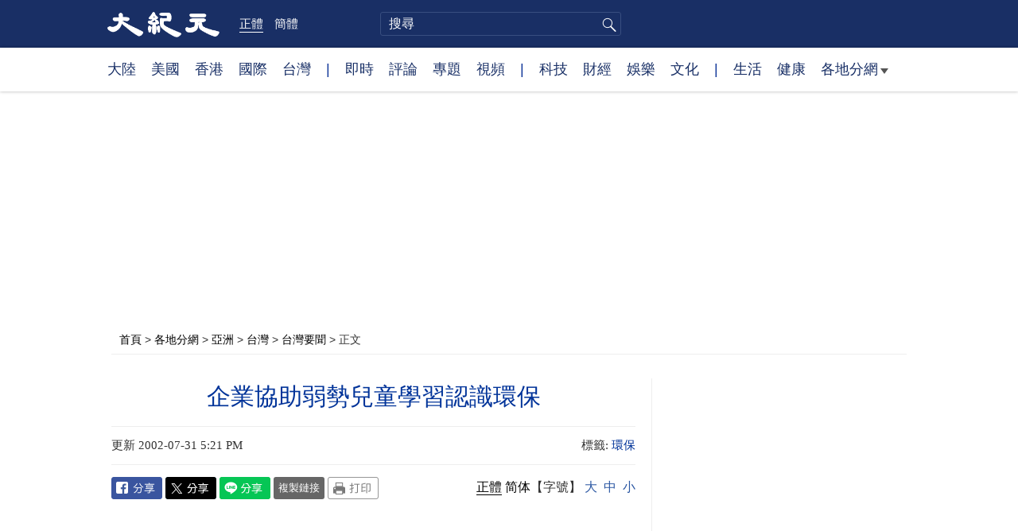

--- FILE ---
content_type: text/html
request_url: https://www.epochtimes.com/assets/uploads/segments/b5/segment_blocks.html
body_size: 576
content:
<div id="instant_news" class="post_list instant_news"><div class="block_title"><span class="clock"><a href="/b5/instant-news.htm">即時</a></span></div><div class="one_news"><div class="date">21分鐘</div><div class="title"><a href="/b5/26/1/29/n14687019.htm" title="費城FBI警告中國留學生提防有人冒充警察詐騙">費城FBI警告中國留學生提防有人冒充警察詐騙</a></div></div><div class="one_news"><div class="date">24分鐘</div><div class="title"><a href="/b5/26/1/30/n14687374.htm" title="中共軍報談反腐避提張又俠 軍隊動向異常">中共軍報談反腐避提張又俠 軍隊動向異常</a></div></div><div class="one_news"><div class="date">38分鐘</div><div class="title"><a href="/b5/26/1/30/n14687357.htm" title="巴拿馬最高法院裁定長和營運港口合約違憲">巴拿馬最高法院裁定長和營運港口合約違憲</a></div></div><div class="one_news"><div class="date">43分鐘</div><div class="title"><a href="/b5/26/1/30/n14687329.htm" title="占星家披露2026年最幸運的幾個日子">占星家披露2026年最幸運的幾個日子</a></div></div><div class="one_news"><div class="date">44分鐘</div><div class="title"><a href="/b5/26/1/30/n14687353.htm" title="新唐人攝影大賽銀獎得主：人類由創世主所造">新唐人攝影大賽銀獎得主：人類由創世主所造</a></div></div></div>
<div id="recommended_today" class="post_list recommended_today"><div class="block_title"><span class="recm_icon"><a href="/b5/nf1356681.htm" target="_blank">紀元推薦</a></span><span class="more"><a href="/b5/nf1356681.htm">更多 ></a></span></div><div class="one_recm"><div class="text"><div class="title"><a href="/b5/26/1/29/n14687003.htm" title="【獨家】張又俠等軍頭和習矛盾激烈">【獨家】張又俠等軍頭和習矛盾激烈</a></div></div></div><div class="one_recm"><div class="text"><div class="title"><a href="/b5/26/1/16/n14677572.htm" title="進化騙局(6) 轟動美國的「猴子案件」">進化騙局(6) 轟動美國的「猴子案件」</a></div></div></div><div class="one_recm"><div class="text"><div class="title"><a href="/b5/26/1/29/n14686554.htm" title="【內幕】中共軍隊內部普遍反對攻打台灣">【內幕】中共軍隊內部普遍反對攻打台灣</a></div></div></div><div class="one_recm"><div class="text"><div class="title"><a href="/b5/26/1/28/n14686063.htm" title="分析：習抓張又俠五種可能性">分析：習抓張又俠五種可能性</a></div></div></div><div class="one_recm"><div class="text"><div class="title"><a href="/b5/26/1/28/n14685766.htm" title="【獨家】張又俠落馬後 軍令在基層遭抵制">【獨家】張又俠落馬後 軍令在基層遭抵制</a></div></div></div><div class="one_recm"><div class="text"><div class="title"><a href="/b5/26/1/27/n14685135.htm" title="【獨家】知情人：張又俠從八一大樓被抓">【獨家】知情人：張又俠從八一大樓被抓</a></div></div></div><div class="one_recm"><div class="text"><div class="title"><a href="/b5/26/1/26/n14684363.htm" title="【獨家】張又俠被政治定性 軍內高度緊張">【獨家】張又俠被政治定性 軍內高度緊張</a></div></div></div></div>


--- FILE ---
content_type: text/html; charset=UTF-8
request_url: https://www.epochtimes.com/b5/2/7/31/n205508.htm
body_size: 13779
content:
<!DOCTYPE html>
<html lang="zh-Hant">
<head>
<meta charset="UTF-8">
<link rel="icon" href="/favicon.ico" type="image/x-icon">
<link rel="icon" href="/favicon-16x16.png" sizes="16x16" type="image/png">
<link rel="icon" href="/favicon-32x32.png" sizes="32x32" type="image/png">
<link rel="icon" href="/favicon-48x48.png" sizes="48x48" type="image/png">
<link rel="apple-touch-icon" sizes="120x120" href="/apple-touch-icon-120.png">
<link rel="apple-touch-icon" sizes="152x152" href="/apple-touch-icon-152.png">
<link rel="apple-touch-icon" sizes="180x180" href="/apple-touch-icon.png">
<link rel="icon" sizes="192x192" href="/android-icon-192x192.png">
<link rel="icon" sizes="512x512" href="/android-icon-512x512.png">
<link rel="manifest" href="/manifest.json">
<meta name="viewport" content="width=device-width, initial-scale=1">
<link rel="profile" href="http://gmpg.org/xfn/11">
<link rel="preconnect" href="https://www.googletagmanager.com">
<link rel="preconnect" href="https://cdn.cookielaw.org">
	<meta name="date" content="2002-07-31 5:21:42 PM" />
	<title>企業協助弱勢兒童學習認識環保 | 大紀元</title>
<meta name='robots' content='index, follow' />
<meta name="description" content="台灣財團法人新環境基金會與香港上海匯豐銀行合辦的「兒童環保之旅」，將在八月一日起邀請中華兒童暨家庭扶助基金會和台北新兒福中心480位小朋友，參觀北、中、南三區潟湖保育地、資源回收廠、發電廠等，加強下一代認識環保的重要性。">
<meta property="og:locale" content="zh_TW" >
<meta property="og:site_name" content="大紀元 www.epochtimes.com" >
<meta property="article:publisher" content="https://www.facebook.com/djytimes">
<meta property="og:url" content="https://www.epochtimes.com/b5/2/7/31/n205508.htm">
<meta property="og:type" content="article">
<meta property="og:title" content="企業協助弱勢兒童學習認識環保 | 大紀元">
<meta property="og:description" content="台灣財團法人新環境基金會與香港上海匯豐銀行合辦的「兒童環保之旅」，將在八月一日起邀請中華兒童暨家庭扶助基金會和台北新兒福中心480位小朋友，參觀北、中、南三區潟湖保育地、資源回收廠、發電廠等，加強下一代認識環保的重要性。">
<meta property="fb:page_id" content="1571885662850711">
<meta property="og:image" content="https://i.epochtimes.com/assets/uploads/2017/02/DJY_FB_DefaultImage2017.jpg">
<meta property="twitter:site" content="大紀元 www.epochtimes.com" >
<meta property="twitter:domain" content="www.epochtimes.com" >
<meta name="twitter:title" content="企業協助弱勢兒童學習認識環保 | 大紀元">
<meta name="twitter:description" content="台灣財團法人新環境基金會與香港上海匯豐銀行合辦的「兒童環保之旅」，將在八月一日起邀請中華兒童暨家庭扶助基金會和台北新兒福中心480位小朋友，參觀北、中、南三區潟湖保育地、資源回收廠、發電廠等，加強下一代認識環保的重要性。">
<meta name="twitter:card" content="summary_large_image">
<meta name="twitter:image" content="https://i.epochtimes.com/assets/uploads/2017/02/DJY_FB_DefaultImage2017.jpg">
<link rel='stylesheet' id='djy-style-css' href='https://www.epochtimes.com/assets/themes/djy/style.min.css?ver=20250227' type='text/css' media='all' />
<link rel='stylesheet' id='djy-global-css' href='https://www.epochtimes.com/assets/themes/djy/css/global-v2.min.css?ver=20250424' type='text/css' media='all' />
<link rel='stylesheet' id='djy-article-css' href='https://www.epochtimes.com/assets/themes/djy/css/article-v2.min.css?ver=20250728' type='text/css' media='all' />
<link rel='stylesheet' id='djy-print-css' href='https://www.epochtimes.com/assets/themes/djy/css/print.min.css?ver=20160303' type='text/css' media='print' />

<link rel="canonical" href="https://www.epochtimes.com/b5/2/7/31/n205508.htm" />
<meta property="fb:pages" content="156786811025453" />
<meta name="news_keywords" content="環保,大紀元" />
	<script>
		var djy_primary_category, djy_primary_cat_full, djy_user_id, djy_tag_ids, djy_tag_names_full, djy_post_id, djy_author_ids, djy_public_authors, djy_cat_ids, djy_cat_names_full, djy_term_ids, djy_term_names_full, djy_all_term_ids, djy_all_term_names_full, djy_domain, djy_ads_term_ids, djy_publish_date, djy_no_ads = false;
		var encoding = 'b5';
        function verifyStorage(){try{ localStorage.setItem('test',1);localStorage.removeItem('test');return 1;} catch(e) {return 0;}}
        var hasStorage = verifyStorage();
        if (hasStorage) {
            var preferred_lang = localStorage.getItem('preferred_lang');
            var href = window.location.href;
            if (preferred_lang && href.indexOf('/tag/') === -1 && href.indexOf('/authors/') === -1) {
                if (window.location.pathname === '/' && preferred_lang === 'gb') {
                    window.location.replace('/gb/');
                } else {
                    var current_lang = '/'+ (preferred_lang === 'b5' ? 'gb' : 'b5')+'/';
                    if (href.indexOf(current_lang) !== -1 && href.indexOf('/'+preferred_lang+'/') === -1) {
                        window.location.replace(href.replace(current_lang, '/'+preferred_lang+'/'));
                    }
                }
            }
        }
	djy_primary_category = '414';
djy_primary_cat_full = '台灣要聞-414';
djy_user_id = '1';
djy_post_id = '205508';
djy_tag_ids = '54810';
djy_tag_names_full = '環保-54810';
djy_cat_ids = '414,401';
djy_cat_names_full = '台灣要聞-414;新聞-401';
djy_all_term_ids = '414,401';
djy_all_term_names_full = '台灣要聞-414;新聞-401';
djy_ads_term_ids = '414,401';
djy_publish_date = '20020731';
	</script>
	
<script type="application/ld+json">
{"@context":"https:\/\/schema.org","@type":"BreadcrumbList","itemListElement":[{"@type":"ListItem","position":1,"name":"\u5404\u5730\u5206\u7db2","item":"https:\/\/www.epochtimes.com\/b5\/ncChineseCommunity.htm"},{"@type":"ListItem","position":2,"name":"\u4e9e\u6d32","item":"https:\/\/www.epochtimes.com\/b5\/nsc989.htm"},{"@type":"ListItem","position":3,"name":"\u53f0\u7063","item":"https:\/\/www.epochtimes.com\/b5\/ncid1184623.htm"},{"@type":"ListItem","position":4,"name":"\u53f0\u7063\u8981\u805e","item":"https:\/\/www.epochtimes.com\/b5\/nsc414.htm"}]}
</script>

<script type="application/ld+json">
{"@context":"https:\/\/schema.org","@type":"NewsArticle","@id":"https:\/\/www.epochtimes.com\/b5\/2\/7\/31\/n205508.htm\/#newsarticle","url":"https:\/\/www.epochtimes.com\/b5\/2\/7\/31\/n205508.htm","mainEntityOfPage":"https:\/\/www.epochtimes.com\/b5\/2\/7\/31\/n205508.htm","headline":"企業協助弱勢兒童學習認識環保","description":"台灣財團法人新環境基金會與香港上海匯豐銀行合辦的「兒童環保之旅」，將在八月一日起邀請中華兒童暨家庭扶助基金會和台北新兒福中心480位小朋友，參觀北、中、南三區潟湖保育地、資源回收廠、發電廠等，加強下一代認識環保的重要性。","keywords":"環保","dateCreated":"2002-07-31T17:21:42Z","datePublished":"2002-07-31T17:21:42Z","dateModified":"2025-10-29T01:52:02Z","author":{"@type":"Person","name":"大紀元新聞網","description":"大紀元報導","image":""},"publisher":{"@type":"Organization","logo":{"@type":"ImageObject","url":"https:\/\/www.epochtimes.com\/assets\/themes\/djy\/images\/DJY-Web-Logo.png","width":"195","height":"80"},"name":"大紀元","sameAs":["https:\/\/www.facebook.com\/djytimes","https:\/\/x.com\/dajiyuan"]},"articleSection":"台灣要聞","thumbnailUrl":"https:\/\/i.epochtimes.com\/assets\/uploads\/2024\/04\/id14233742-default-thumbnail-1200x800-e1714029191410.jpg","name":"企業協助弱勢兒童學習認識環保","wordCount":"580","timeRequired":"139","mainEntity":{"@type":"WebPage","@id":"https:\/\/www.epochtimes.com\/b5\/2\/7\/31\/n205508.htm"},"image":{"@type":"ImageObject","contentUrl":"https:\/\/i.epochtimes.com\/assets\/uploads\/2024\/04\/id14233742-default-thumbnail-1200x800-e1714029191410.jpg","url":"https:\/\/i.epochtimes.com\/assets\/uploads\/2024\/04\/id14233742-default-thumbnail-1200x800-e1714029191410.jpg","name":"企業協助弱勢兒童學習認識環保","height":"1200","width":"800"},"isAccessibleForFree":"true","potentialAction":{"@type":"ReadAction","target":[{"@type":"EntryPoint","urlTemplate":"https:\/\/www.epochtimes.com\/b5\/2\/7\/31\/n205508.htm"}]},"inLanguage":"zh-Hant","copyrightYear":"2026"}
</script>
<meta property="dable:item_id" content="205508">
<meta property="dable:author" content="djy">
<link rel="amphtml" href="https://www.epochtimes.com/b5/2/7/31/n205508.htm/amp" /><!--[if lt IE 9]>
     <script type="text/javascript" src="/assets/themes/djy/js/html5.js"></script>
     <link href="/assets/themes/djy/css/ie.css" rel="stylesheet" type="text/css" />
<![endif]-->
</head>
<body class="post-template-default single single-post postid-205508 single-format-standard b5">
    <!-- Google tag (gtag.js) -->
    <script async src="https://www.googletagmanager.com/gtag/js?id=G-64JWG501SB"></script>
    <script>
        var ga4_para_obj = {};

        if (typeof(djy_user_id) != "undefined" && djy_user_id !== null) {
            ga4_para_obj.author_id = djy_user_id;
        }
        if (typeof(djy_public_authors) != "undefined" && djy_public_authors !== null) {
            ga4_para_obj.author_name = djy_public_authors;
        }
        if (typeof(djy_cat_ids) != "undefined" && djy_cat_ids !== null) {
            ga4_para_obj.category_ids = djy_cat_ids;
        }
        if (typeof(djy_all_term_names_full) != "undefined" && djy_all_term_names_full !== null) {
            ga4_para_obj.category_names = djy_all_term_names_full;
        }
        if (typeof(djy_primary_category) != "undefined" && djy_primary_category !== null) {
            ga4_para_obj.primary_category = djy_primary_cat_full;
        }
        if (typeof(djy_publish_date) != "undefined" && djy_publish_date !== null) {
            ga4_para_obj.publish_date = djy_publish_date;
        }
        if (typeof(djy_term_ids) != "undefined" && djy_term_ids !== null) {
            ga4_para_obj.term_ids = djy_term_ids;
        }
        ga4_para_obj.cookie_domain = '.epochtimes.com';

        window.dataLayer = window.dataLayer || [];
        function gtag(){dataLayer.push(arguments);}
        gtag('consent', 'default', {
            ad_storage: "granted",
            analytics_storage: "granted",
            functionality_storage: "granted",
            personalization_storage: "granted",
            security_storage: "granted",
            ad_user_data: "granted",
            ad_personalization: "granted"
        });// Override defaults to 'denied' for specific regions.
        gtag('consent', 'default', {
            ad_storage: 'denied',
            analytics_storage: 'denied',
            functionality_storage: 'denied',
            personalization_storage: 'denied',
            security_storage: 'denied',
            ad_user_data: 'denied',
            ad_personalization: 'denied',
            ad_user_personalization: 'denied',
            region: ['AT', 'BE', 'BG', 'HR', 'CY', 'CZ', 'DK', 'EE', 'FI', 'FR', 'DE', 'GR', 'HU', 'IE', 'IT', 'LV', 'LT', 'LU', 'MT', 'NL', 'PL', 'PT', 'RO', 'SK', 'SI', 'ES', 'SE', 'GB', 'CH']
        });


        var sent_pageview_status = 0;
        if (hasStorage) {
            //ATTN: in OneTrust: C0005 - social; C0003 - functional; C0002 - performance; C0004 - ads target; C0001 - basic that always active
            var currentGroups = localStorage.getItem('EpochOnetrustActiveGroups');
            if (currentGroups) {
                var performanceAuth = (currentGroups.indexOf('C0002') === -1) ? 'denied' : 'granted';
                var functionalAuth = (currentGroups.indexOf('C0003') === -1) ? 'denied' : 'granted';
                var targetingAuth = (currentGroups.indexOf('C0004') === -1) ? 'denied' : 'granted';

                gtag('consent', 'update', {
                    analytics_storage: performanceAuth,
                    personalization_storage: performanceAuth,
                    security_storage: performanceAuth,
                    functionality_storage: functionalAuth,
                    ad_storage: targetingAuth,
                    ad_user_data: targetingAuth,
                    ad_personalization: targetingAuth,
                    ad_user_personalization: targetingAuth
                });
                sent_pageview_status = 1;
            }
        }

        gtag('set', {'cookie_flags': 'SameSite=Lax;Secure'});
        gtag('set', 'send_page_view', false);
        gtag('js', new Date());
        gtag('config', 'G-64JWG501SB', ga4_para_obj);

        function sent_pageview_check() {
            if (sent_pageview_status < 3) {
                sent_pageview_status = 3;
                gtag('event', 'page_view', {
                    'page_title': document.title,
                    'page_location': window.location.href,
                    'page_path': window.location.pathname
                });
            }
        }
        if (sent_pageview_status == 1) {
            sent_pageview_check();
        }
        </script>
        <script src="https://cdn.cookielaw.org/scripttemplates/otSDKStub.js" data-document-language="true" type="text/javascript" charset="UTF-8" data-domain-script="018e5888-3113-7bbd-ad24-8a36ff0c5755" ></script>
        <script>
        function OptanonWrapper() {
            if (hasStorage && (localStorage.getItem('EpochOnetrustActiveGroups') !== OnetrustActiveGroups)) {
                localStorage.setItem('EpochOnetrustActiveGroups', OnetrustActiveGroups);
                window.location.reload();
            }
            sent_pageview_check();
        }

        // in case there was no callback
        setTimeout(function() {
            sent_pageview_check();
        }, 3000);
    </script>


	<script>
	var epochload = [];
	var slots =  new Array();
	function loadGTM(id) {
		(function(w,d,s,l,i){w[l]=w[l]||[];w[l].push({'gtm.start':new Date().getTime(),event:'gtm.js'});var f=d.getElementsByTagName(s)[0],j=d.createElement(s),dl=l!='dataLayer'?'&l='+l:'';
			j.async=true;j.src='//www.googletagmanager.com/gtm.js?id='+i+dl;f.parentNode.insertBefore(j,f);})(window,document,'script','dataLayer', id);
	}
		</script>
	<noscript><iframe src="//www.googletagmanager.com/ns.html?id=GTM-WHM2XS" height="0" width="0" style="display:none;visibility:hidden"></iframe></noscript>
	<script>
	if (document.getElementsByClassName('archive tag').length > 0) {
		setTimeout(function() {
			loadGTM('GTM-WHM2XS');
		}, 3000);
	} else {
		loadGTM('GTM-WHM2XS');
	}
	</script>
    <script class="optanon-category-C0002-C0004" type="text/plain" src="https://btloader.com/tag?o=5755245557186560&upapi=true" async></script>
	<header class="header">
	<div class="top_row">
		<div class="container">
			<div class="logo">
				<a title="大紀元首頁" href="/"><img alt="大紀元 LOGO" src="https://www.epochtimes.com/assets/themes/djy/images/ET_Logo_2_cn.png" width="475" height="109"></a>
			</div>
			<div class="b5_gb">
							<span class="b5 active"><a href="https://www.epochtimes.com/b5/2/7/31/n205508.htm">正體</a></span>
				<span class="gb"><a href="https://www.epochtimes.com/gb/2/7/31/n205508.htm">簡體</a></span>
						</div>
			<div class="search">
				<form class="search-form" method="post" role="search" action="https://www.epochtimes.com/b5/search.htm">
					<input type="hidden" name="encoding" value="b5">
					<input type="text" role="search" name="q" size="2" value="" maxlength="100" title="搜尋" placeholder="搜尋" class="search_input">
					<button type="submit" class="search_btn" title="submit">搜尋</button>
				</form>
			</div>
			<div class="user_block"></div>
			<div id="login_wrapper" class="pipa_login_wrapper"></div>
		</div>
	</div>
	<div class="nav_row">
		<div class="container">
			<ul>
				<li><a href="/b5/nsc413.htm">大陸</a></li>
				<li><a href="/b5/nsc412.htm">美國</a></li>
				<li><a href="/b5/ncid1349362.htm">香港</a></li>
				<li><a href="/b5/nsc418.htm">國際</a></li>
				<li><a href="/b5/ncid1349361.htm">台灣</a></li>
				<li>|</li>
				<li><a href="/b5/instant-news.htm">即時</a></li>
				<li><a href="/b5/nccomment.htm">評論</a></li>
				<li><a href="/b5/nf1191090.htm">專題</a></li>
				<li><a href="/b5/nf1596798.htm">視頻</a></li>
				<li>|</li>
				<li><a href="/b5/nsc419.htm">科技</a></li>
				<li><a href="/b5/nsc420.htm">財經</a></li>
				<li><a href="/b5/ncyule.htm">娛樂</a></li>
				<li><a href="/b5/nsc2007.htm">文化</a></li>
				<li>|</li>
				<li><a href="/b5/nsc2008.htm">生活</a></li>
				<li><a href="/b5/nsc1002.htm">健康</a></li>
				<li class="has_dropdown">
					<a target="_blank" href="/b5/ncChineseCommunity.htm">各地分網<span class="arrow-right"></span></a>
					<ul class="sub-menu">
                        <li><a target="_blank" href="/b5/nsc529.htm">紐約</a></li>
                        <li><a target="_blank" href="/b5/nsc925.htm">華府</a></li>
                        <li><a target="_blank" href="//sf.epochtimes.com/">舊金山</a></li>
                        <li><a target="_blank" href="/b5/nsc990.htm">費城</a></li>
                        <li><a target="_blank" href="/b5/nsc970.htm">洛杉磯</a></li>
                        <li><a target="_blank" href="/b5/nsc530.htm">新澤西</a></li>
                        <li><a target="_blank" href="/b5/nsc531.htm">波士頓</a></li>
                        <li><a target="_blank" href="/b5/nsc1000.htm">美西北</a></li>
                        <li><a target="_blank" href="/b5/ncid1139891.htm">多倫多</a></li>
                        <li><a target="_blank" href="/b5/nsc919.htm">美南</a></li>
                        <li><a target="_blank" href="/b5/ncid1143942.htm">溫哥華</a></li>
                        <li><a target="_blank" href="/b5/nsc918.htm">美中</a></li>
                        <li><a target="_blank" href="/taiwan">台灣</a></li>
                        <li><a target="_blank" href="/b5/ncid2437.htm">聖地亞哥</a></li>
                        <li><a target="_blank" href="https://hk.epochtimes.com">香港</a></li>
                        <li><a target="_blank" href="/b5/ncid2497.htm">加國亞省</a></li>
                        <li><a target="_blank" href="/b5/nsc980.htm">澳洲</a></li>
                        <li><a target="_blank" href="/b5/ncid2528.htm">蒙特利爾</a></li>
                        <li><a target="_blank" href="/b5/nsc974.htm">歐洲</a></li>
                        <li><a target="_blank" href="/b5/ncid1143937.htm">新西蘭</a></li>
                        <li><a target="_blank" href="/b5/ncid1143931.htm">日本</a></li>
                        <li><a target="_blank" href="/b5/ncChineseCommunity.htm">更多</a></li>
					</ul>
				</li>
			</ul>
		</div>
	</div>
</header><main id="main" role="main">
	<div class="main_container">
		<div id="topad728"><div id="topad728_inner"></div></div>
		<div class="show-for-medium-up" id="breadcrumb"><a href = "/b5/" target="blank">首頁</a> > <a target="_blank" class="breadcrumbs textLink" href="https://www.epochtimes.com/b5/ncChineseCommunity.htm">各地分網</a> > <a target="_blank" class="breadcrumbs textLink" href="https://www.epochtimes.com/b5/nsc989.htm">亞洲</a> > <a target="_blank" class="breadcrumbs textLink" href="https://www.epochtimes.com/b5/ncid1184623.htm">台灣</a> > <a target="_blank" class="breadcrumbs textLink" href="https://www.epochtimes.com/b5/nsc414.htm">台灣要聞</a> > <span class="current">正文</span></div>		<div class="main_content">
			<div class="print_logo">
				<a href="/"><img alt="site logo: www.epochtimes.com" src="https://www.epochtimes.com/assets/themes/djy/images/DJY-logo20140623-2.jpg" width="210" height="50"></a>
			</div>
			<div class="article">
				<div class="titles">
					
										<h1 class="title">企業協助弱勢兒童學習認識環保</h1>

					
									</div>
								<div class=info>
					<time datetime="2025-10-29T01:52:02+08:00">更新 2002-07-31 5:21 PM</time>
					<span class="pageview" data-postid="205508"></span>					<div class="tags"><span>標籤: </span><a href="https://www.epochtimes.com/b5/tag/%e7%92%b0%e4%bf%9d.html" rel="tag">環保</a></div>
				</div>
				<div class="share">
							<span class="facebook social">
			<a href="https://www.facebook.com/sharer/sharer.php?u=https%3A%2F%2Fwww.epochtimes.com%2Fb5%2F2%2F7%2F31%2Fn205508.htm" target="_blank">Facebook</a>
		</span>
			<span class="twitter social">
			<a href="https://twitter.com/intent/tweet?text=%E4%BC%81%E6%A5%AD%E5%8D%94%E5%8A%A9%E5%BC%B1%E5%8B%A2%E5%85%92%E7%AB%A5%E5%AD%B8%E7%BF%92%E8%AA%8D%E8%AD%98%E7%92%B0%E4%BF%9D&amp;via=dajiyuan&amp;url=https%3A%2F%2Fwww.epochtimes.com%2Fb5%2F2%2F7%2F31%2Fn205508.htm" target="_blank">Twitter</a>
		</span>
			<span class="line social">
			<a href="https://line.me/R/msg/text/?%E4%BC%81%E6%A5%AD%E5%8D%94%E5%8A%A9%E5%BC%B1%E5%8B%A2%E5%85%92%E7%AB%A5%E5%AD%B8%E7%BF%92%E8%AA%8D%E8%AD%98%E7%92%B0%E4%BF%9Dhttps://www.epochtimes.com/b5/2/7/31/n205508.htm?openExternalBrowser=1" target="_blank">Line</a>
		</span>
			<span class="copy-url">
			<a rel="nofollow noreferrer" href="javascript:void(0)" id="copy_current_url">複製鏈接</a>
		</span>
						<span class="print_icon social">
						<a href="#Print" onclick="window.print(); return false;" rel="nofollow" target="_blank">Print</a>
					</span>
					<div class="font_size">【字號】
						<a href="#" onclick="changeArticleFont('b');return false;">大</a>&nbsp;
						<a href="#"	onclick="changeArticleFont('m');return false;">中</a>&nbsp;
						<a class="textLink" href="#" onclick="changeArticleFont('s');return false;">小</a>
					</div>
					<div class="gb_b5">
						<span class="b5 active"><a href="https://www.epochtimes.com/b5/2/7/31/n205508.htm">正體</a></span>
						<span class="gb"><a href="https://www.epochtimes.com/gb/2/7/31/n205508.htm">简体</a></span>
					</div>
				</div>
                				<div id="artbody" class="post_content" itemprop="articleBody">
					<!-- article content begin -->
					<p><font color="#ffffff">(https://www.epochtimes.com)</font></p>
<p>【大紀元7月31日訊】<a href="https://www.epochtimes.com/b5/nsc414.htm">台灣</a>財團法人新環境基金會與香港上海匯豐銀行合辦的「兒童環保之旅」，將在八月一日起邀請中華兒童暨家庭扶助基金會和台北新兒福中心480位小朋友，參觀北、中、南三區潟湖保育地、資源回收廠、發電廠等，加強下一代認識環保的重要性。 </p>
<p>據中央社7月31日報導，由財團法人新環境基金會與香港上海匯豐銀行合辦的「兒童環保之旅」，將在八月一日起邀請中華兒童暨家庭扶助基金會和台北新兒福中心，共四百八十位小朋友分成十三梯次，在北、中、南三區參觀訪問潟湖保育地、資源回收廠、發電廠等，讓下一代更加認識環境保護的重要性。 </p>
<p>新環境基金會指出，這一次安排在北部的行程，包括有八里挖仔尾、八里資源回收廠，都是當天來回，中部的行程有后里資源回收廠、台糖月眉觀光糖廠、豐東國中、石岡水壩，南部則是有岡山資源回收廠、台電興達火力發電廠、永安濕地自然公園等景觀。 </p>
<p>每個梯次都是當天來回，由新環境基金會安排二位領隊、二位生態解說員及環保DIY 講師、助理一名，北部和南部每梯次皆是三十位小朋友，各有五個梯次；中部則是三個梯次，每梯次有六十位小朋友和十位大人。 </p>
<p>活動期間將由生態解說員和環保DIY 講師對小朋友詳加解說環境生態，教導小朋友利用回收器具製作實用或裝飾用物品。 <br /><font color="#ffffff">(https://www.dajiyuan.com)</font></p>
<span id="epoch_socail_span"></span><script type="text/javascript">
                var scripts_to_load = [];
                var contentObj = document.getElementById("epoch_socail_span").parentElement;
                var iframes = contentObj.querySelectorAll("iframe"); 
                if (hasStorage && localStorage.getItem("EpochOnetrustActiveGroups").indexOf("C0005") > -1) {
                    if (iframes.length > 0) {
                        iframes.forEach(function(iframe) {
                            var dataSrc = iframe.getAttribute("data2-src");
                            if (dataSrc) {
                                iframe.setAttribute("src", dataSrc);
                                iframe.removeAttribute("data2-src");
                            }
                        });
                    }
                    
                    var fvIframe = document.querySelector(".video_fit_container iframe");
                    if (fvIframe !== null) {
                        var srcURL = fvIframe.getAttribute("data2-src");
                        if (srcURL !== null && typeof srcURL !== "undefined" && srcURL.length > 0) {
                            fvIframe.setAttribute("src", srcURL);
                            fvIframe.removeAttribute("data2-src");
                        }
                    }
                } else {
                    var atag = "<a href='javascript:void(0);' class='open_one_trust_setting'>";
                    var hint = (encoding === "gb" ? ("(根据用户设置，社交媒体服务已被過濾。要显示内容，请"+ atag +"允许</a>社交媒体cookie。)") : ("(根據用戶設置，社交媒体服务已被过滤。要顯示內容，請"+ atag +"允許</a>社交媒体cookie。)"));
                    if (iframes.length > 0) {
                        for (var i = 0; i < iframes.length; i++) {
                            iframes[i].height = 30;
                            var parent = iframes[i].parentElement;
                            var iTag = document.createElement("i");
                            iTag.innerHTML = hint;
                            parent.insertBefore(iTag, iframes[i].nextSibling);
                        }
                    }
                    var tweets = document.querySelectorAll("blockquote.twitter-tweet");
                    if (tweets.length > 0) {
                        for (var i = 0; i < tweets.length; i++) {
                            var iTag = document.createElement("i");
                            iTag.innerHTML = hint;
                            tweets[i].appendChild(iTag);
                        }
                    }
                    var fvIframe = document.querySelector(".video_fit_container iframe");
                    if (fvIframe !== null) {
                        var iTag = document.createElement("i");
                        iTag.innerHTML = hint;
                        var parent = fvIframe.parentElement.parentNode;
                        if (parent) {
                            parent.insertBefore(iTag, fvIframe.parentElement.nextSibling);
                        }
                    }
                }
	    </script>					<!-- article content end -->
					<div id="below_article_ad"></div>
				</div>
												<div class="related_post post_list">
					<div class="block_title">相關新聞</div>
											<div class="one_post">
							<div class="img"><a href="https://www.epochtimes.com/b5/2/7/11/n201816.htm"><img alt="研究指四分之三美容產品含有害 (酉太) 酸鹽" src="/assets/themes/djy/images/djy_post_default_featured_image_320x200.jpg" width="320" height="200"></a></div>
							<div class="title">
								<a href="https://www.epochtimes.com/b5/2/7/11/n201816.htm">研究指四分之三美容產品含有害 (酉太) 酸鹽</a>
								<span class="pageview" data-postid="201816">人氣 1</span>							</div>
						</div>
												<div class="one_post">
							<div class="img"><a href="https://www.epochtimes.com/b5/2/7/12/n201964.htm"><img alt="馬英九指北市民國九十九年達零掩埋環保目標" src="/assets/themes/djy/images/djy_post_default_featured_image_320x200.jpg" width="320" height="200"></a></div>
							<div class="title">
								<a href="https://www.epochtimes.com/b5/2/7/12/n201964.htm">馬英九指北市民國九十九年達零掩埋環保目標</a>
								<span class="pageview" data-postid="201964">人氣 1</span>							</div>
						</div>
												<div class="one_post">
							<div class="img"><a href="https://www.epochtimes.com/b5/2/7/15/n202419.htm"><img alt="議員呼籲政府安裝污染控制設施--- Chivukula向美國總統﹑環保署致信" src="/assets/themes/djy/images/djy_post_default_featured_image_320x200.jpg" width="320" height="200"></a></div>
							<div class="title">
								<a href="https://www.epochtimes.com/b5/2/7/15/n202419.htm">議員呼籲政府安裝污染控制設施--- Chivukula向美國總統﹑環保署致信</a>
								<span class="pageview" data-postid="202419">人氣 0</span>							</div>
						</div>
												<div class="one_post">
							<div class="img"><a href="https://www.epochtimes.com/b5/2/7/17/n202872.htm"><img alt="美海軍啟用「低頻」聲納 鯨豚危機重重" src="/assets/themes/djy/images/djy_post_default_featured_image_320x200.jpg" width="320" height="200"></a></div>
							<div class="title">
								<a href="https://www.epochtimes.com/b5/2/7/17/n202872.htm">美海軍啟用「低頻」聲納 鯨豚危機重重</a>
								<span class="pageview" data-postid="202872">人氣 13</span>							</div>
						</div>
										</div>
								<div id="dable_block"></div>
                <div class="post_list hot_posts" id="hot_articles">
                </div>
				<div class="comment_block" id="comment_block">
					<div class="tougao">
						如果您有新聞線索或資料給大紀元，請進入<a href="https://tougao.epochtimes.com/tougao_b5.php">安全投稿爆料平台</a>。
					</div>
					<div class="mtop10 commentbar large-12 medium-12 small-12 column" style="background:#eee;padding:10px;" id="comments">
評論
</div>

<div id="commentpost" style="display:block;margin-bottom:30px;" class="large-12 medium-12 small-12 column">
	<form id="commentForm" action="#" method="post">
		<textarea title="評論" rows="5" style="width:100%;" name="commentContent" id="commentContent" onfocus="this.value=''; this.onfocus=null;">
「大紀元將選取精彩讀者評論在全球報紙版面上刊登，請您与我們一起記錄歷史」
「大紀元保留刪除髒話貼、下流話貼、攻擊個人信仰貼等惡意留言的權利」
		</textarea>
		<input type="submit" name="submit" value="發表留言" style="float:right;margin-right:20px;font-size:1em;" />
		<input type="hidden" name="t" value="uc" />
		<input type="hidden" name="aid" value="205508" />
	</form>
</div>

<section id="comments" class="large-12 medium-12 small-12 columns">
	<div id="comment_box">
		<div name="comments"></div>
	</div>
</section><!-- #comments -->
				</div>
			</div>
			<div class="sidebar">
				<aside class="sidebar_single">
	<div id="right_top_1"></div>
	<div class="news_tip">
		<p>如果您有新聞線索或疫情資料給我們</p>
		<a href="https://tougao.epochtimes.com/tougao_gb.php" target="_blank"><button>請進入安全爆料平台</button></a>
	</div>
	<hr class="line">
	<div class="newsletter live_stream"></div>
	<div class="news_letter"><div id="box_16092"></div></div>
		<div class="post_list hot_infogram">
		<div class="block_title">
			<span class="title">紀元圖解</span>
			<span class="more"><a target="_blank" href="/b5/nf1373494.htm">更多 &gt;</a></span>
		</div>
								<div class="one_post">
							<div class="img">
																<a href="https://www.epochtimes.com/b5/26/1/16/n14677590.htm"><img width="320" height="200" src="/assets/themes/djy/images/white.png" data-src="https://i.epochtimes.com/assets/uploads/2026/01/id14677592-b4433efb9b823f0c90024079dcd271ca-320x200.jpg" class="lazy attachment-djy_320_200 size-djy_320_200 wp-post-image" alt="【圖解】美國牛仔十大人生信條" decoding="async" /><noscript><img width="320" height="200" src="https://i.epochtimes.com/assets/uploads/2026/01/id14677592-b4433efb9b823f0c90024079dcd271ca-320x200.jpg" class="attachment-djy_320_200 size-djy_320_200 wp-post-image" alt="【圖解】美國牛仔十大人生信條" decoding="async" /></noscript></a>
							</div>
							<div class="title">
								<a href="https://www.epochtimes.com/b5/26/1/16/n14677590.htm">【圖解】美國牛仔十大人生信條</a>
								<div class="pageview" data-postid="14677590">人氣 612</div>
							</div>
						</div>
												<div class="one_post">
							<div class="img">
																<a href="https://www.epochtimes.com/b5/26/1/12/n14674656.htm"><img width="320" height="200" src="/assets/themes/djy/images/white.png" data-src="https://i.epochtimes.com/assets/uploads/2026/01/id14674809-1da96d606c7859d184f21a6fd1b1b4ee-320x200.jpg" class="lazy attachment-djy_320_200 size-djy_320_200 wp-post-image" alt="【圖解】午夜之錘 美摧毀伊朗核設施內幕" decoding="async" /><noscript><img width="320" height="200" src="https://i.epochtimes.com/assets/uploads/2026/01/id14674809-1da96d606c7859d184f21a6fd1b1b4ee-320x200.jpg" class="attachment-djy_320_200 size-djy_320_200 wp-post-image" alt="【圖解】午夜之錘 美摧毀伊朗核設施內幕" decoding="async" /></noscript></a>
							</div>
							<div class="title">
								<a href="https://www.epochtimes.com/b5/26/1/12/n14674656.htm">【圖解】午夜之錘 美摧毀伊朗核設施內幕</a>
								<div class="pageview" data-postid="14674656">人氣 3856</div>
							</div>
						</div>
							</div>
		<div class="post_list hot_news">
		<div class="block_title">
			<span class="title">新聞排行</span>
			<span class="more"><a target="_blank" href="/b5/nscrw401.htm">更多 &gt;</a></span>
		</div>
								<div class="one_post">
							<div class="img">
								<div class="seq">1</div>								<a href="https://www.epochtimes.com/b5/26/1/17/n14678217.htm"><img width="320" height="200" src="/assets/themes/djy/images/white.png" data-src="https://i.epochtimes.com/assets/uploads/2022/07/id13779399-000_Hkg10243663@1200x1200-320x200.jpeg" class="lazy attachment-djy_320_200 size-djy_320_200 wp-post-image" alt="俄暫停對華供電 專家析北京能源格局面臨變數" decoding="async" /><noscript><img width="320" height="200" src="https://i.epochtimes.com/assets/uploads/2022/07/id13779399-000_Hkg10243663@1200x1200-320x200.jpeg" class="attachment-djy_320_200 size-djy_320_200 wp-post-image" alt="俄暫停對華供電 專家析北京能源格局面臨變數" decoding="async" /></noscript></a>
							</div>
							<div class="title">
								<a href="https://www.epochtimes.com/b5/26/1/17/n14678217.htm">俄暫停對華供電 專家析北京能源格局面臨變數</a>
								<div class="pageview" data-postid="14678217">人氣 9065</div>
							</div>
						</div>
												<div class="one_post">
							<div class="img">
								<div class="seq">2</div>								<a href="https://www.epochtimes.com/b5/26/1/17/n14678234.htm"><img width="320" height="200" src="/assets/themes/djy/images/white.png" data-src="https://i.epochtimes.com/assets/uploads/2025/02/id14433663-652443df33f93ba97a3b5e5dfe68cae7-320x200.png" class="lazy attachment-djy_320_200 size-djy_320_200 wp-post-image" alt="習心腹丁薛祥分管領域被清洗 高官接連被查" decoding="async" /><noscript><img width="320" height="200" src="https://i.epochtimes.com/assets/uploads/2025/02/id14433663-652443df33f93ba97a3b5e5dfe68cae7-320x200.png" class="attachment-djy_320_200 size-djy_320_200 wp-post-image" alt="習心腹丁薛祥分管領域被清洗 高官接連被查" decoding="async" /></noscript></a>
							</div>
							<div class="title">
								<a href="https://www.epochtimes.com/b5/26/1/17/n14678234.htm">習心腹丁薛祥分管領域被清洗 高官接連被查</a>
								<div class="pageview" data-postid="14678234">人氣 7904</div>
							</div>
						</div>
												<div class="one_post">
							<div class="img">
								<div class="seq">3</div>								<a href="https://www.epochtimes.com/b5/26/1/18/n14678392.htm"><img width="320" height="200" src="/assets/themes/djy/images/white.png" data-src="https://i.epochtimes.com/assets/uploads/2026/01/id14678422-banner-priorities-bg2@1200x1200-320x200.jpg" class="lazy attachment-djy_320_200 size-djy_320_200 wp-post-image" alt="夏洛山：透視中俄南非軍演 正在崩塌的聯盟體系" decoding="async" /><noscript><img width="320" height="200" src="https://i.epochtimes.com/assets/uploads/2026/01/id14678422-banner-priorities-bg2@1200x1200-320x200.jpg" class="attachment-djy_320_200 size-djy_320_200 wp-post-image" alt="夏洛山：透視中俄南非軍演 正在崩塌的聯盟體系" decoding="async" /></noscript></a>
							</div>
							<div class="title">
								<a href="https://www.epochtimes.com/b5/26/1/18/n14678392.htm">夏洛山：透視中俄南非軍演 正在崩塌的聯盟體系</a>
								<div class="pageview" data-postid="14678392">人氣 5424</div>
							</div>
						</div>
												<div class="one_post">
							<div class="img">
								<div class="seq">4</div>								<a href="https://www.epochtimes.com/b5/26/1/18/n14678311.htm"><img width="320" height="200" src="/assets/themes/djy/images/white.png" data-src="https://i.epochtimes.com/assets/uploads/2025/10/id14613724-Shutterstock_143690194-1080x720-1-320x200.jpg" class="lazy attachment-djy_320_200 size-djy_320_200 wp-post-image" alt="深圳銀樓爆雷 銀價上漲 老闆疑捲款跑路" decoding="async" /><noscript><img width="320" height="200" src="https://i.epochtimes.com/assets/uploads/2025/10/id14613724-Shutterstock_143690194-1080x720-1-320x200.jpg" class="attachment-djy_320_200 size-djy_320_200 wp-post-image" alt="深圳銀樓爆雷 銀價上漲 老闆疑捲款跑路" decoding="async" /></noscript></a>
							</div>
							<div class="title">
								<a href="https://www.epochtimes.com/b5/26/1/18/n14678311.htm">深圳銀樓爆雷 銀價上漲 老闆疑捲款跑路</a>
								<div class="pageview" data-postid="14678311">人氣 4929</div>
							</div>
						</div>
												<div class="one_post">
							<div class="img">
								<div class="seq">5</div>								<a href="https://www.epochtimes.com/b5/26/1/17/n14678260.htm"><img width="320" height="200" src="/assets/themes/djy/images/white.png" data-src="https://i.epochtimes.com/assets/uploads/2021/01/liu-leyan-320x200.jpg" class="lazy attachment-djy_320_200 size-djy_320_200 wp-post-image" alt="女星劉樂妍移居大陸10年 仍被當台獨分子抓捕" decoding="async" /><noscript><img width="320" height="200" src="https://i.epochtimes.com/assets/uploads/2021/01/liu-leyan-320x200.jpg" class="attachment-djy_320_200 size-djy_320_200 wp-post-image" alt="女星劉樂妍移居大陸10年 仍被當台獨分子抓捕" decoding="async" /></noscript></a>
							</div>
							<div class="title">
								<a href="https://www.epochtimes.com/b5/26/1/17/n14678260.htm">女星劉樂妍移居大陸10年 仍被當台獨分子抓捕</a>
								<div class="pageview" data-postid="14678260">人氣 4557</div>
							</div>
						</div>
							</div>
	<div id="rightmiddle2"></div>	<div class="post_list hot_yule">
		<div class="block_title">
			<span class="title">娛樂排行</span>
			<span class="more"><a target="_blank" href="/b5/nscrw406.htm">更多 &gt;</a></span>
		</div>
								<div class="one_post">
							<div class="img">
								<div class="seq">1</div>								<a href="https://www.epochtimes.com/b5/26/1/16/n14677646.htm"><img width="320" height="200" src="/assets/themes/djy/images/white.png" data-src="https://i.epochtimes.com/assets/uploads/2024/02/id14190606-GettyImages-599799270-320x200.jpg" class="lazy attachment-djy_320_200 size-djy_320_200 wp-post-image" alt="李亞鵬欠債風波口碑反轉 網友自發捐款超千萬" decoding="async" /><noscript><img width="320" height="200" src="https://i.epochtimes.com/assets/uploads/2024/02/id14190606-GettyImages-599799270-320x200.jpg" class="attachment-djy_320_200 size-djy_320_200 wp-post-image" alt="李亞鵬欠債風波口碑反轉 網友自發捐款超千萬" decoding="async" /></noscript></a>
							</div>
							<div class="title">
								<a href="https://www.epochtimes.com/b5/26/1/16/n14677646.htm">李亞鵬欠債風波口碑反轉 網友自發捐款超千萬</a>
								<div class="pageview" data-postid="14677646">人氣 6121</div>
							</div>
						</div>
												<div class="one_post">
							<div class="img">
								<div class="seq">2</div>								<a href="https://www.epochtimes.com/b5/26/1/16/n14677588.htm"><img width="320" height="200" src="/assets/themes/djy/images/white.png" data-src="https://i.epochtimes.com/assets/uploads/2026/01/id14677635-li-xiang-320x200.jpg" class="lazy attachment-djy_320_200 size-djy_320_200 wp-post-image" alt="李湘多個平台帳號被禁關注 名下多家公司已註銷" decoding="async" /><noscript><img width="320" height="200" src="https://i.epochtimes.com/assets/uploads/2026/01/id14677635-li-xiang-320x200.jpg" class="attachment-djy_320_200 size-djy_320_200 wp-post-image" alt="李湘多個平台帳號被禁關注 名下多家公司已註銷" decoding="async" /></noscript></a>
							</div>
							<div class="title">
								<a href="https://www.epochtimes.com/b5/26/1/16/n14677588.htm">李湘多個平台帳號被禁關注 名下多家公司已註銷</a>
								<div class="pageview" data-postid="14677588">人氣 4472</div>
							</div>
						</div>
												<div class="one_post">
							<div class="img">
								<div class="seq">3</div>								<a href="https://www.epochtimes.com/b5/26/1/19/n14678974.htm"><img width="320" height="200" src="/assets/themes/djy/images/white.png" data-src="https://i.epochtimes.com/assets/uploads/2026/01/id14679091-liang-xiaolong-320x200.jpg" class="lazy attachment-djy_320_200 size-djy_320_200 wp-post-image" alt="去世前一天籲嚴懲人販子 梁小龍死因引關注" decoding="async" /><noscript><img width="320" height="200" src="https://i.epochtimes.com/assets/uploads/2026/01/id14679091-liang-xiaolong-320x200.jpg" class="attachment-djy_320_200 size-djy_320_200 wp-post-image" alt="去世前一天籲嚴懲人販子 梁小龍死因引關注" decoding="async" /></noscript></a>
							</div>
							<div class="title">
								<a href="https://www.epochtimes.com/b5/26/1/19/n14678974.htm">去世前一天籲嚴懲人販子 梁小龍死因引關注</a>
								<div class="pageview" data-postid="14678974">人氣 2612</div>
							</div>
						</div>
												<div class="one_post">
							<div class="img">
								<div class="seq">4</div>								<a href="https://www.epochtimes.com/b5/26/1/18/n14678309.htm"><img width="320" height="200" src="/assets/themes/djy/images/white.png" data-src="https://i.epochtimes.com/assets/uploads/2025/09/id14589041-GettyImages-2234035311-320x200.jpg" class="lazy attachment-djy_320_200 size-djy_320_200 wp-post-image" alt="辛芷蕾自曝10年前解約祕辛 網友力挺" decoding="async" /><noscript><img width="320" height="200" src="https://i.epochtimes.com/assets/uploads/2025/09/id14589041-GettyImages-2234035311-320x200.jpg" class="attachment-djy_320_200 size-djy_320_200 wp-post-image" alt="辛芷蕾自曝10年前解約祕辛 網友力挺" decoding="async" /></noscript></a>
							</div>
							<div class="title">
								<a href="https://www.epochtimes.com/b5/26/1/18/n14678309.htm">辛芷蕾自曝10年前解約祕辛 網友力挺</a>
								<div class="pageview" data-postid="14678309">人氣 1903</div>
							</div>
						</div>
												<div class="one_post">
							<div class="img">
								<div class="seq">5</div>								<a href="https://www.epochtimes.com/b5/26/1/17/n14677702.htm"><img width="320" height="200" src="/assets/themes/djy/images/white.png" data-src="https://i.epochtimes.com/assets/uploads/2025/11/id14630286-251105083358100311-320x200.jpg" class="lazy attachment-djy_320_200 size-djy_320_200 wp-post-image" alt="兩電影在金像獎片單中消失 黃秋生：不怕遭害" decoding="async" /><noscript><img width="320" height="200" src="https://i.epochtimes.com/assets/uploads/2025/11/id14630286-251105083358100311-320x200.jpg" class="attachment-djy_320_200 size-djy_320_200 wp-post-image" alt="兩電影在金像獎片單中消失 黃秋生：不怕遭害" decoding="async" /></noscript></a>
							</div>
							<div class="title">
								<a href="https://www.epochtimes.com/b5/26/1/17/n14677702.htm">兩電影在金像獎片單中消失 黃秋生：不怕遭害</a>
								<div class="pageview" data-postid="14677702">人氣 1251</div>
							</div>
						</div>
							</div>
		<div class="post_list hot_culture">
		<div class="block_title">
			<span class="title">文化排行</span>
			<span class="more"><a target="_blank" href="/b5/nscrw2007.htm">更多 &gt;</a></span>
		</div>
								<div class="one_post">
							<div class="img">
								<div class="seq">1</div>								<a href="https://www.epochtimes.com/b5/21/8/22/n13179302.htm"><img width="320" height="200" src="/assets/themes/djy/images/white.png" data-src="https://i.epochtimes.com/assets/uploads/2026/01/id14676440-c2729d11ef26f3ebc4307631c12fdbef-320x200.png" class="lazy attachment-djy_320_200 size-djy_320_200 wp-post-image" alt="清代苦行僧輪迴轉世富商 觸動前世記憶續宏願" decoding="async" /><noscript><img width="320" height="200" src="https://i.epochtimes.com/assets/uploads/2026/01/id14676440-c2729d11ef26f3ebc4307631c12fdbef-320x200.png" class="attachment-djy_320_200 size-djy_320_200 wp-post-image" alt="清代苦行僧輪迴轉世富商 觸動前世記憶續宏願" decoding="async" /></noscript></a>
							</div>
							<div class="title">
								<a href="https://www.epochtimes.com/b5/21/8/22/n13179302.htm">清代苦行僧輪迴轉世富商 觸動前世記憶續宏願</a>
								<div class="pageview" data-postid="13179302">人氣 2440</div>
							</div>
						</div>
												<div class="one_post">
							<div class="img">
								<div class="seq">2</div>								<a href="https://www.epochtimes.com/b5/26/1/15/n14676246.htm"><img width="320" height="200" src="/assets/themes/djy/images/white.png" data-src="https://i.epochtimes.com/assets/uploads/2026/01/id14676257-b9c943292b1350a439611b380f3ab6ff-320x200.jpg" class="lazy attachment-djy_320_200 size-djy_320_200 wp-post-image" alt="【未解之謎】美的終極密碼 宇宙中最神奇的法則" decoding="async" /><noscript><img width="320" height="200" src="https://i.epochtimes.com/assets/uploads/2026/01/id14676257-b9c943292b1350a439611b380f3ab6ff-320x200.jpg" class="attachment-djy_320_200 size-djy_320_200 wp-post-image" alt="【未解之謎】美的終極密碼 宇宙中最神奇的法則" decoding="async" /></noscript></a>
							</div>
							<div class="title">
								<a href="https://www.epochtimes.com/b5/26/1/15/n14676246.htm">【未解之謎】美的終極密碼 宇宙中最神奇的法則</a>
								<div class="pageview" data-postid="14676246">人氣 818</div>
							</div>
						</div>
												<div class="one_post">
							<div class="img">
								<div class="seq">3</div>								<a href="https://www.epochtimes.com/b5/26/1/10/n14673074.htm"><img width="320" height="200" src="/assets/themes/djy/images/white.png" data-src="https://i.epochtimes.com/assets/uploads/2026/01/id14674301-shutterstock_190104632-1-320x200.jpg" class="lazy attachment-djy_320_200 size-djy_320_200 wp-post-image" alt="鮮少聽聞卻影響深遠的四個古帝國" decoding="async" /><noscript><img width="320" height="200" src="https://i.epochtimes.com/assets/uploads/2026/01/id14674301-shutterstock_190104632-1-320x200.jpg" class="attachment-djy_320_200 size-djy_320_200 wp-post-image" alt="鮮少聽聞卻影響深遠的四個古帝國" decoding="async" /></noscript></a>
							</div>
							<div class="title">
								<a href="https://www.epochtimes.com/b5/26/1/10/n14673074.htm">鮮少聽聞卻影響深遠的四個古帝國</a>
								<div class="pageview" data-postid="14673074">人氣 791</div>
							</div>
						</div>
												<div class="one_post">
							<div class="img">
								<div class="seq">4</div>								<a href="https://www.epochtimes.com/b5/25/12/20/n14659266.htm"><img width="320" height="200" src="/assets/themes/djy/images/white.png" data-src="https://i.epochtimes.com/assets/uploads/2026/01/id14659665-Gemini_Generated_Image_nq1592nq1592nq15-320x200.png" class="lazy attachment-djy_320_200 size-djy_320_200 wp-post-image" alt="【古道人生】歷經患難促成姻緣的兩對夫妻" decoding="async" /><noscript><img width="320" height="200" src="https://i.epochtimes.com/assets/uploads/2026/01/id14659665-Gemini_Generated_Image_nq1592nq1592nq15-320x200.png" class="attachment-djy_320_200 size-djy_320_200 wp-post-image" alt="【古道人生】歷經患難促成姻緣的兩對夫妻" decoding="async" /></noscript></a>
							</div>
							<div class="title">
								<a href="https://www.epochtimes.com/b5/25/12/20/n14659266.htm">【古道人生】歷經患難促成姻緣的兩對夫妻</a>
								<div class="pageview" data-postid="14659266">人氣 526</div>
							</div>
						</div>
												<div class="one_post">
							<div class="img">
								<div class="seq">5</div>								<a href="https://www.epochtimes.com/b5/26/1/14/n14675537.htm"><img width="320" height="200" src="/assets/themes/djy/images/white.png" data-src="https://i.epochtimes.com/assets/uploads/2026/01/id14675682-DSC_9969-scaled-1-320x200.jpg" class="lazy attachment-djy_320_200 size-djy_320_200 wp-post-image" alt="美國花園豪宅背後的感人故事" decoding="async" /><noscript><img width="320" height="200" src="https://i.epochtimes.com/assets/uploads/2026/01/id14675682-DSC_9969-scaled-1-320x200.jpg" class="attachment-djy_320_200 size-djy_320_200 wp-post-image" alt="美國花園豪宅背後的感人故事" decoding="async" /></noscript></a>
							</div>
							<div class="title">
								<a href="https://www.epochtimes.com/b5/26/1/14/n14675537.htm">美國花園豪宅背後的感人故事</a>
								<div class="pageview" data-postid="14675537">人氣 443</div>
							</div>
						</div>
							</div>
		<div class="post_list hot_life">
		<div class="block_title">
			<span class="title">生活排行</span>
			<span class="more"><a target="_blank" href="/b5/nscrw2008.htm">更多 &gt;</a></span>
		</div>
								<div class="one_post">
							<div class="img">
								<div class="seq">1</div>								<a href="https://www.epochtimes.com/b5/26/1/19/n14679083.htm"><img width="320" height="200" src="/assets/themes/djy/images/white.png" data-src="https://i.epochtimes.com/assets/uploads/2026/01/id14679088-shutterstock_105728486-320x200.jpg" class="lazy attachment-djy_320_200 size-djy_320_200 wp-post-image" alt="你心情不好嗎？ 吃這種「快樂水果」可改善" decoding="async" /><noscript><img width="320" height="200" src="https://i.epochtimes.com/assets/uploads/2026/01/id14679088-shutterstock_105728486-320x200.jpg" class="attachment-djy_320_200 size-djy_320_200 wp-post-image" alt="你心情不好嗎？ 吃這種「快樂水果」可改善" decoding="async" /></noscript></a>
							</div>
							<div class="title">
								<a href="https://www.epochtimes.com/b5/26/1/19/n14679083.htm">你心情不好嗎？ 吃這種「快樂水果」可改善</a>
								<div class="pageview" data-postid="14679083">人氣 548</div>
							</div>
						</div>
												<div class="one_post">
							<div class="img">
								<div class="seq">2</div>								<a href="https://www.epochtimes.com/b5/26/1/18/n14678546.htm"><img width="320" height="200" src="/assets/themes/djy/images/white.png" data-src="https://i.epochtimes.com/assets/uploads/2026/01/id14678549-GettyImages-1207666340-320x200.jpg" class="lazy attachment-djy_320_200 size-djy_320_200 wp-post-image" alt="主管請注意！感到被輕視的員工會怠工" decoding="async" /><noscript><img width="320" height="200" src="https://i.epochtimes.com/assets/uploads/2026/01/id14678549-GettyImages-1207666340-320x200.jpg" class="attachment-djy_320_200 size-djy_320_200 wp-post-image" alt="主管請注意！感到被輕視的員工會怠工" decoding="async" /></noscript></a>
							</div>
							<div class="title">
								<a href="https://www.epochtimes.com/b5/26/1/18/n14678546.htm">主管請注意！感到被輕視的員工會怠工</a>
								<div class="pageview" data-postid="14678546">人氣 327</div>
							</div>
						</div>
												<div class="one_post">
							<div class="img">
								<div class="seq">3</div>								<a href="https://www.epochtimes.com/b5/26/1/18/n14678807.htm"><img width="320" height="200" src="/assets/themes/djy/images/white.png" data-src="https://i.epochtimes.com/assets/uploads/2026/01/id14678837-NYC-Lower-Manhattan-01-320x200.jpg" class="lazy attachment-djy_320_200 size-djy_320_200 wp-post-image" alt="曼哈頓下城歷史回望 揚起風帆駛向金融之都" decoding="async" /><noscript><img width="320" height="200" src="https://i.epochtimes.com/assets/uploads/2026/01/id14678837-NYC-Lower-Manhattan-01-320x200.jpg" class="attachment-djy_320_200 size-djy_320_200 wp-post-image" alt="曼哈頓下城歷史回望 揚起風帆駛向金融之都" decoding="async" /></noscript></a>
							</div>
							<div class="title">
								<a href="https://www.epochtimes.com/b5/26/1/18/n14678807.htm">曼哈頓下城歷史回望 揚起風帆駛向金融之都</a>
								<div class="pageview" data-postid="14678807">人氣 262</div>
							</div>
						</div>
												<div class="one_post">
							<div class="img">
								<div class="seq">4</div>								<a href="https://www.epochtimes.com/b5/26/1/16/n14677571.htm"><img width="320" height="200" src="/assets/themes/djy/images/white.png" data-src="https://i.epochtimes.com/assets/uploads/2025/11/id14627861-5_shutterstock_1507492079-320x200.jpg" class="lazy attachment-djy_320_200 size-djy_320_200 wp-post-image" alt="4種加熱技巧 隔夜披薩也能恢復香脆美味" decoding="async" /><noscript><img width="320" height="200" src="https://i.epochtimes.com/assets/uploads/2025/11/id14627861-5_shutterstock_1507492079-320x200.jpg" class="attachment-djy_320_200 size-djy_320_200 wp-post-image" alt="4種加熱技巧 隔夜披薩也能恢復香脆美味" decoding="async" /></noscript></a>
							</div>
							<div class="title">
								<a href="https://www.epochtimes.com/b5/26/1/16/n14677571.htm">4種加熱技巧 隔夜披薩也能恢復香脆美味</a>
								<div class="pageview" data-postid="14677571">人氣 251</div>
							</div>
						</div>
												<div class="one_post">
							<div class="img">
								<div class="seq">5</div>								<a href="https://www.epochtimes.com/b5/26/1/18/n14678470.htm"><img width="320" height="200" src="/assets/themes/djy/images/white.png" data-src="https://i.epochtimes.com/assets/uploads/2026/01/id14678471-shutterstock_1368907469-320x200.jpg" class="lazy attachment-djy_320_200 size-djy_320_200 wp-post-image" alt="護膚最前沿：什麼是「肌膚長壽」" decoding="async" /><noscript><img width="320" height="200" src="https://i.epochtimes.com/assets/uploads/2026/01/id14678471-shutterstock_1368907469-320x200.jpg" class="attachment-djy_320_200 size-djy_320_200 wp-post-image" alt="護膚最前沿：什麼是「肌膚長壽」" decoding="async" /></noscript></a>
							</div>
							<div class="title">
								<a href="https://www.epochtimes.com/b5/26/1/18/n14678470.htm">護膚最前沿：什麼是「肌膚長壽」</a>
								<div class="pageview" data-postid="14678470">人氣 68</div>
							</div>
						</div>
							</div>
		<div class="post_list signature_view">
		<div class="block_title">
			<span class="title">獨家視角</span>
			<span class="more"><a target="_blank" href="/b5/nf6092.htm">更多 &gt;</a></span>
		</div>
						<div class="one_title">
					<a target="_blank" href="https://www.epochtimes.com/b5/25/11/13/n14635481.htm" >【獨家】中共國家安全部第十局起底</a>
					<span class="title_audio">&nbsp;</span>				</div>
								<div class="one_title">
					<a target="_blank" href="https://www.epochtimes.com/b5/25/5/23/n14516563.htm" >王友群：中南海巨變 中國出路在何方</a>
					<span class="title_audio">&nbsp;</span>				</div>
								<div class="one_title">
					<a target="_blank" href="https://www.epochtimes.com/b5/25/4/26/n14492364.htm" >成都掛反共條幅勇士身分披露 知情人談內幕</a>
					<span class="title_audio">&nbsp;</span>				</div>
								<div class="one_title">
					<a target="_blank" href="https://www.epochtimes.com/b5/25/3/25/n14466392.htm" >【內幕】中國大基建如何成為貪腐提款機</a>
					<span class="title_audio">&nbsp;</span>				</div>
								<div class="one_title">
					<a target="_blank" href="https://www.epochtimes.com/b5/25/3/20/n14462776.htm" >【內幕】李嘉誠賣巴拿馬港口涉中共高層政爭</a>
					<span class="title_audio">&nbsp;</span>				</div>
								<div class="one_title">
					<a target="_blank" href="https://www.epochtimes.com/b5/25/3/7/n14453270.htm" >【獨家】防火牆下的博弈 中國多少人在翻牆</a>
					<span class="title_audio">&nbsp;</span>				</div>
					</div>
	<div id="rightmiddle3"></div>
</aside>

			</div>
		</div>
	</div>
	<div id="breaking_news_container"></div>
</main>
<footer>
	<div class="container">
		<div class="logo">
			<a title="大紀元首頁" href="/"><img alt="大紀元 LOGO" src="https://www.epochtimes.com/assets/themes/djy/images/djy_logo3.png" width="165" height="74"></a>
		</div>
		<div class="copyright">
			本網站圖文內容歸大紀元所有，任何單位及個人未經許可，不得擅自轉載使用。 <br>
			Copyright© 2000 - 2026&nbsp;&nbsp; The Epoch Times Association Inc. All Rights Reserved.
		</div>
        <div class="one-trust">
            <!-- OneTrust Cookies Settings button start -->
            <button id="ot-sdk-btn" class="ot-sdk-show-settings">Cookie 設置</button>
            <!-- OneTrust Cookies Settings button end -->
        </div>
	</div>
	<div id="back-top"><a href="javascript:void(0)" class="cd-top">Back to Top</a></div>
</footer>

<script type="text/javascript" src="https://www.epochtimes.com/assets/themes/djy/js/jquery-all.min.js?ver=20200218" id="jquery-js"></script>
<script type="text/javascript" src="https://www.epochtimes.com/assets/themes/djy/js/bottom.min.js?ver=20251220" id="djy-bottom-js-js"></script>
<script type="text/javascript" src="https://www.epochtimes.com/assets/themes/djy/js/sticky.min.js?ver=20160401" id="djy-sticky-js-js"></script>
<script type="text/javascript" src="https://www.epochtimes.com/assets/themes/djy/js/news.min.js?ver=20150802" id="djy-news-js-js"></script>
<script type="text/javascript" src="https://www.epochtimes.com/assets/themes/djy/js/ads/www/default_article.min.js?ver=20241015" id="djy-post-ads-js-js"></script>
</body>
</html>


--- FILE ---
content_type: text/html
request_url: https://www.epochtimes.com/desktop/b5/index.htm
body_size: 34223
content:
<!DOCTYPE html>
<html lang="zh-Hant">
<head>
	<meta charset="UTF-8">
	<meta http-equiv="refresh" content="1200" />
	<meta name="viewport" content="width=device-width, initial-scale=1.0" />
    <link rel="icon" href="/favicon.ico" type="image/x-icon">
    <link rel="icon" href="/favicon-16x16.png" sizes="16x16" type="image/png">
    <link rel="icon" href="/favicon-32x32.png" sizes="32x32" type="image/png">
    <link rel="icon" href="/favicon-48x48.png" sizes="48x48" type="image/png">
    <link rel="apple-touch-icon" sizes="120x120" href="/apple-touch-icon-120.png">
    <link rel="apple-touch-icon" sizes="152x152" href="/apple-touch-icon-152.png">
    <link rel="apple-touch-icon" sizes="180x180" href="/apple-touch-icon.png">
    <link rel="icon" sizes="192x192" href="/android-icon-192x192.png">
    <link rel="icon" sizes="512x512" href="/android-icon-512x512.png">
    <link rel="manifest" href="/manifest.json">
	<link rel="profile" href="https://gmpg.org/xfn/11" />
	<link rel="preconnect" href="https://www.googletagmanager.com">
   	<link rel="preconnect" href="https://cdn.cookielaw.org">
	<title>大紀元 | 大紀元新聞網</title>
<meta name='robots' content='index, follow' />
<link rel="canonical" href="https://www.epochtimes.com">
<meta name="description" content="2000年在美國創立的大紀元,目前是全球最大的中文和多語種報紙與網路媒體。大紀元為讀者呈現最快最準確的信息；秉承普世價值,堅持獨立原則,揭露被中共掩蓋的真相,為受迫害者發聲。">
<meta property="og:locale" content="zh_TW" >
<meta property="og:type" content="website" >
<meta property="og:url" content="https://www.epochtimes.com" >
<meta property="og:site_name" content="大紀元 www.epochtimes.com" >
<meta property="fb:app_id" content="1571885662850711">
<meta property="article:publisher" content="https://www.facebook.com/djytimes">
<meta property="og:title" content="大紀元">
<meta property="og:description" content="2000年在美國創立的大紀元,目前是全球最大的中文和多語種報紙與網路媒體。大紀元為讀者呈現最快最準確的信息；秉承普世價值,堅持獨立原則,揭露被中共掩蓋的真相,為受迫害者發聲。">
<meta property="og:image" content="https://i.epochtimes.com/assets/uploads/2017/02/DJY_FB_DefaultImage2017.jpg">
<meta property="twitter:card" content="summary_large_image" >
<meta property="twitter:image" content="https://i.epochtimes.com/assets/uploads/2017/02/DJY_FB_DefaultImage2017.jpg">
<meta property="twitter:domain" content="大紀元 www.epochtimes.com" >
<meta name="twitter:site" content="@dajiyuan">
<meta property="twitter:description" content="2000年在美國創立的大紀元,目前是全球最大的中文和多語種報紙與網路媒體。大紀元為讀者呈現最快最準確的信息；秉承普世價值,堅持獨立原則,揭露被中共掩蓋的真相,為受迫害者發聲。">
<link rel='stylesheet' id='djy-style-css' href='https://www.epochtimes.com/assets/themes/djy/style.min.css?ver=20260123' type='text/css' media='all' />
<link rel='stylesheet' id='djy-bxslider-css-css' href='https://www.epochtimes.com/assets/themes/djy/js/jquery.bxslider/jquery.bxslider.css?ver=20150811' type='text/css' media='all' />
<link rel='stylesheet' id='djy-frontpage-css' href='https://www.epochtimes.com/assets/themes/djy/css/front-page.min.css?ver=20250924' type='text/css' media='all' />

<meta property="fb:pages" content="156786811025453" />
	<script>
		var djy_primary_category, djy_primary_cat_full, djy_user_id, djy_tag_ids, djy_tag_names_full, djy_post_id, djy_author_ids, djy_public_authors, djy_cat_ids, djy_cat_names_full, djy_term_ids, djy_term_names_full, djy_all_term_ids, djy_all_term_names_full, djy_domain, djy_ads_term_ids, djy_publish_date, djy_no_ads = false;
		var encoding = 'b5';
        function verifyStorage(){try{ localStorage.setItem('test',1);localStorage.removeItem('test');return 1;} catch(e) {return 0;}}
        var hasStorage = verifyStorage();
        if (hasStorage) {
            var preferred_lang = localStorage.getItem('preferred_lang');
            var href = window.location.href;
            if (preferred_lang && href.indexOf('/tag/') === -1 && href.indexOf('/authors/') === -1) {
                if (window.location.pathname === '/' && preferred_lang === 'gb') {
                    window.location.replace('/gb/');
                } else {
                    var current_lang = '/'+ (preferred_lang === 'b5' ? 'gb' : 'b5')+'/';
                    if (href.indexOf(current_lang) !== -1 && href.indexOf('/'+preferred_lang+'/') === -1) {
                        window.location.replace(href.replace(current_lang, '/'+preferred_lang+'/'));
                    }
                }
            }
        }
		</script>
	
<script type="application/ld+json">
[{"@context":"https:\/\/schema.org","@type":"NewsMediaOrganization","id":"https:\/\/www.epochtimes.com\/#corporation","name":"The Epoch Times","masthead":"https:\/\/www.epochtimes.com\/the-epoch-times-masthead","foundingDate":"2000","alternateName":["The Epoch Times","epoch times"],"legalName":"The Epoch Times","url":"https:\/\/www.epochtimes.com\/","logo":{"@context":"https:\/\/schema.org","@type":"ImageObject","url":"https:\/\/www.epochtimes.com\/assets\/themes\/djy\/images\/DJY-Web-Logo.png","height":"80","width":"195"},"email":"editor@epochtimes.com","sameAs":["https:\/\/www.epochtimes.com\/gb\/about-djy.htm","https:\/\/www.wikidata.org\/wiki\/Q584472","https:\/\/www.linkedin.com\/company\/the-epoch-times\/","https:\/\/www.facebook.com\/djytimes\/","https:\/\/twitter.com\/dajiyuan","https:\/\/www.instagram.com\/epochtimes\/"],"contactPoint":{"@type":"ContactPoint","telephone":"+12016143989","contactType":"editor","areaServed":"US","availableLanguage":["English","Chinese"]},"address":{"@type":"PostalAddress","streetAddress":"229 W 28th St, New York, USA","addressLocality":"New York, USA","postalCode":"NY 10001","areaServed":{"@context":"https:\/\/schema.org","@type":"Place","geo":{"@type":"GeoCoordinates","latitude":"40.75438535338323","longitude":"-73.99472006687971"},"hasMap":"https:\/\/goo.gl\/maps\/f7nSBTPmRpaXAjmFA"},"addressCountry":{"@type":"Country","name":"USA"}}},{"@context":"https:\/\/schema.org","@type":"WebSite","id":"https:\/\/www.epochtimes.com\/#webSite","name":"The Epoch Times","url":"https:\/\/www.epochtimes.com\/","potentialAction":{"@type":"SearchAction","target":"https:\/\/www.epochtimes.com\/search\/?q={search_term_string}","query-input":{"@type":"PropertyValueSpecification","valueRequired":"https:\/\/schema.org\/True","valueName":"search_term_string"}},"copyrightHolder":{"@type":"Corporation","id":"https:\/\/www.epochtimes.com\/#corporation","name":"The Epoch Times"},"creator":{"@type":"Corporation","id":"https:\/\/www.epochtimes.com\/#corporation","name":"The Epoch Times"}}]
</script>
</head>
<body class="home blog b5">
    <!-- Google tag (gtag.js) -->
    <script async src="https://www.googletagmanager.com/gtag/js?id=G-64JWG501SB"></script>
    <script>
        var ga4_para_obj = {};

        if (typeof(djy_user_id) != "undefined" && djy_user_id !== null) {
            ga4_para_obj.author_id = djy_user_id;
        }
        if (typeof(djy_public_authors) != "undefined" && djy_public_authors !== null) {
            ga4_para_obj.author_name = djy_public_authors;
        }
        if (typeof(djy_cat_ids) != "undefined" && djy_cat_ids !== null) {
            ga4_para_obj.category_ids = djy_cat_ids;
        }
        if (typeof(djy_all_term_names_full) != "undefined" && djy_all_term_names_full !== null) {
            ga4_para_obj.category_names = djy_all_term_names_full;
        }
        if (typeof(djy_primary_category) != "undefined" && djy_primary_category !== null) {
            ga4_para_obj.primary_category = djy_primary_cat_full;
        }
        if (typeof(djy_publish_date) != "undefined" && djy_publish_date !== null) {
            ga4_para_obj.publish_date = djy_publish_date;
        }
        if (typeof(djy_term_ids) != "undefined" && djy_term_ids !== null) {
            ga4_para_obj.term_ids = djy_term_ids;
        }
        ga4_para_obj.cookie_domain = '.epochtimes.com';

        window.dataLayer = window.dataLayer || [];
        function gtag(){dataLayer.push(arguments);}
        gtag('consent', 'default', {
            ad_storage: "granted",
            analytics_storage: "granted",
            functionality_storage: "granted",
            personalization_storage: "granted",
            security_storage: "granted",
            ad_user_data: "granted",
            ad_personalization: "granted"
        });// Override defaults to 'denied' for specific regions.
        gtag('consent', 'default', {
            ad_storage: 'denied',
            analytics_storage: 'denied',
            functionality_storage: 'denied',
            personalization_storage: 'denied',
            security_storage: 'denied',
            ad_user_data: 'denied',
            ad_personalization: 'denied',
            ad_user_personalization: 'denied',
            region: ['AT', 'BE', 'BG', 'HR', 'CY', 'CZ', 'DK', 'EE', 'FI', 'FR', 'DE', 'GR', 'HU', 'IE', 'IT', 'LV', 'LT', 'LU', 'MT', 'NL', 'PL', 'PT', 'RO', 'SK', 'SI', 'ES', 'SE', 'GB', 'CH']
        });


        var sent_pageview_status = 0;
        if (hasStorage) {
            //ATTN: in OneTrust: C0005 - social; C0003 - functional; C0002 - performance; C0004 - ads target; C0001 - basic that always active
            var currentGroups = localStorage.getItem('EpochOnetrustActiveGroups');
            if (currentGroups) {
                var performanceAuth = (currentGroups.indexOf('C0002') === -1) ? 'denied' : 'granted';
                var functionalAuth = (currentGroups.indexOf('C0003') === -1) ? 'denied' : 'granted';
                var targetingAuth = (currentGroups.indexOf('C0004') === -1) ? 'denied' : 'granted';

                gtag('consent', 'update', {
                    analytics_storage: performanceAuth,
                    personalization_storage: performanceAuth,
                    security_storage: performanceAuth,
                    functionality_storage: functionalAuth,
                    ad_storage: targetingAuth,
                    ad_user_data: targetingAuth,
                    ad_personalization: targetingAuth,
                    ad_user_personalization: targetingAuth
                });
                sent_pageview_status = 1;
            }
        }

        gtag('set', {'cookie_flags': 'SameSite=Lax;Secure'});
        gtag('set', 'send_page_view', false);
        gtag('js', new Date());
        gtag('config', 'G-64JWG501SB', ga4_para_obj);

        function sent_pageview_check() {
            if (sent_pageview_status < 3) {
                sent_pageview_status = 3;
                gtag('event', 'page_view', {
                    'page_title': document.title,
                    'page_location': window.location.href,
                    'page_path': window.location.pathname
                });
            }
        }
        if (sent_pageview_status == 1) {
            sent_pageview_check();
        }
        </script>
        <script src="https://cdn.cookielaw.org/scripttemplates/otSDKStub.js" data-document-language="true" type="text/javascript" charset="UTF-8" data-domain-script="018e5888-3113-7bbd-ad24-8a36ff0c5755" ></script>
        <script>
        function OptanonWrapper() {
            if (hasStorage && (localStorage.getItem('EpochOnetrustActiveGroups') !== OnetrustActiveGroups)) {
                localStorage.setItem('EpochOnetrustActiveGroups', OnetrustActiveGroups);
                window.location.reload();
            }
            sent_pageview_check();
        }

        // in case there was no callback
        setTimeout(function() {
            sent_pageview_check();
        }, 3000);
    </script>


	<script>
	var epochload = [];
	var slots =  new Array();
	function loadGTM(id) {
		(function(w,d,s,l,i){w[l]=w[l]||[];w[l].push({'gtm.start':new Date().getTime(),event:'gtm.js'});var f=d.getElementsByTagName(s)[0],j=d.createElement(s),dl=l!='dataLayer'?'&l='+l:'';
			j.async=true;j.src='//www.googletagmanager.com/gtm.js?id='+i+dl;f.parentNode.insertBefore(j,f);})(window,document,'script','dataLayer', id);
	}
		</script>
	<noscript><iframe src="//www.googletagmanager.com/ns.html?id=GTM-WHM2XS" height="0" width="0" style="display:none;visibility:hidden"></iframe></noscript>
	<script>
	if (document.getElementsByClassName('archive tag').length > 0) {
		setTimeout(function() {
			loadGTM('GTM-WHM2XS');
		}, 3000);
	} else {
		loadGTM('GTM-WHM2XS');
	}
	</script>
    <script class="optanon-category-C0002-C0004" type="text/plain" src="https://btloader.com/tag?o=5755245557186560&upapi=true" async></script>
	<!--[if lt IE 9]>
	<script type="text/javascript" src="/assets/themes/djy/js/html5.js"></script>
	<link href="/assets/themes/djy/css/ie.css" rel="stylesheet" type="text/css" />
<![endif]-->
<header>
	<div class="top_nav">
		<div class="top_nav_container">
			<div class="header_left">
				<div class="languages">
					<label for="select">country</label>
					<select id="select" onchange="window.open(this.value,'','width=1000,height=600,resizable=yes,scrollbars=yes,toolbar=yes,location=yes,status=yes,menubar=yes')">
						<option value="https://epochtimes.com">Languages</option>
						<option value="https://www.theepochtimes.com/">English</option>
						<option value="https://www.epochtimes.com/">Chinese</option>
						<option value="https://www.epochtimes.cz/">Czech</option>
						<option value="https://www.epochtimes.nl/">Dutch</option>
						<option value="https://www.epochtimes.fr/">French</option>
						<option value="https://www.epochtimes.de/">German</option>
						<option value="https://erabaru.net/">Indonesian</option>
						<option value="https://www.epochtimes.it/">Italian</option>
						<option value="https://www.epochtimes.jp/">Japanese</option>
						<option value="https://www.epochtimes.co.kr/">Korean</option>
						<option value="https://persianepochtimes.com">Persian</option>
						<option value="https://epochtimes.pl/">Polish</option>
						<option value="https://www.epochtimes.com.br/">Portuguese</option>
						<option value="https://www.epochtimes-romania.com/">Romanian</option>
						<option value="https://www.epochtimes.ru/">Russian</option>
						<option value="https://www.epochtimes.sk/">Slovak</option>
						<option value="https://www.lagranepoca.com/">Spanish</option>
						<option value="https://www.epochtimes.se/">Swedish</option>
						<option value="https://www.epochtimestr.com/">Turkish</option>
						<option value="https://www.epochtimes.com.ua/">Ukrainian</option>
						<option value="https://epochtimes.bg/">Bulgarian</option>
						<option value="https://etviet.com/">Vietnamese</option>
					</select>
				</div>
				<div class="about_us"><a href="/b5/about-djy.htm" target="_blank">關於我們</a></div>  |
				<div class="app"><a href="https://apps.apple.com/us/app/epoch-times/id498375992" target="_blank">移動端App</a></div>  |
				<div class="gb_b5"><a href="/b5/" class="current">正體</a></span>  <a href="/gb/" >简体</a></div>
			</div>
			<div class="header_middle"></div>
			<div class="header_right">
				<a href="https://www.cars4compassion.org/ntdcardonation" target="_blank">捐車</a>｜<a href="https://donate.epochtimes.com?utm_medium=epochtimes&utm_source=referral&utm_campaign=donate_button_djyhomepage" target="_blank">捐款</a>｜<a href="/b5/advertise.htm" target="_blank">廣告</a>｜<a href="https://www.epochtimes.com/b5/subscribe.htm" target="_blank">訂閱電子報</a>｜<a href="https://tougao.epochtimes.com/tougao_b5.php" target="_blank">投稿</a>
				<div id="login_wrapper"></div>
			</div>
		</div>
	</div>
	<div class="center_nav">
		<div class="header_left">
			<div id="login_wrapper"></div>
			<div class="to_eet"><a href="https://www.theepochtimes.com" target="_blank"><img src="/assets/themes/djy/images/front-page/goto_EET.png" alt="go to theepochtimes.com" width="185" height="31"></a></div>
		</div>
		<div id="hp_logo" class="header_middle"><a href="/"><h1><span class="logo_text">大紀元新聞網</span><img src="/assets/themes/djy/images/DJY-Web-Logo-new.png" alt="大紀元" width="260" height="59"></h1></a></div>
		<div class="header_right">
			<div id="focus_ad_bx_search" class="hide-for-small-only">
				<form method="post" action="https://www.epochtimes.com/b5/search.htm" target="_blank" id="topsearch">
					<div id="focus_ad_search">
						<label for="postsort">Post Sort</label>
						<input id="postsort" name="postsort" type="checkbox" checked="">
						<label for="searchtext">Search Text</label>
						<input id="searchtext" type="text" name="q" placeholder="搜索">
						<label for="searchencoding">Search Encoding</label>
						<input id="searchencoding" type="hidden" name="encoding" value="b5">
					</div>
					<label for="searchicon">Search Icon</label>
					<input id="searchicon" type="submit" class="search_icon" value="search_icon">
				</form>
			</div>
		</div>
	</div>
	<div class="bottom_nav">
		<div class="one_group">
			<span><a target="_blank" href="/b5/nsc413.htm">大陸</a></span>
			<span><a target="_blank" href="/b5/nsc412.htm">美國</a></span>
			<span><a target="_blank" href="/b5/ncid1349362.htm">香港</a></span>
			<span><a target="_blank" href="/b5/nsc418.htm">國際</a></span>
			<span><a target="_blank" href="/taiwan">台灣</a></span>
		</div>
		<div class="one_group">
			<span><a target="_blank" href="https://www.epochtimes.com/b5/instant-news.htm">即時</a></span>
			<span><a target="_blank" href="/b5/nccomment.htm">評論</a></span>
			<span><a target="_blank" href="/b5/nf1191090.htm">專題</a></span>
			<span><a target="_blank" href="/b5/nf1596798.htm">視頻</a></span>
			<span><a target="_blank" href="/b5/podcast.htm">聽紀元</a></span>
		</div>
		<div class="one_group">
			<span><a target="_blank" href="/b5/nsc420.htm">財經</a></span>
			<span><a target="_blank" href="/b5/nsc419.htm">科技</a></span>
			<span><a target="_blank" href="/b5/ncyule.htm">娛樂</a></span>
			<span><a target="_blank" href="/b5/nsc2007.htm">文化</a></span>
			<span><a target="_blank" href="/b5/nf4830.htm">神韻</a></span>
		</div>
		<div>
			<span><a target="_blank" href="/b5/nsc2008.htm">生活</a></span>
			<span><a target="_blank" href="/b5/nsc1002.htm">健康</a></span>
			<span class="has_dropdown">
				<a target="_blank" href="/b5/ncChineseCommunity.htm">各地分網<span class="arrow-right"></span></a>
				<ul class="sub-menu">
					<li><a target="_blank" href="/b5/nsc529.htm">紐約</a></li>
                    <li><a target="_blank" href="/b5/nsc925.htm">華府</a></li>
					<li><a target="_blank" href="//sf.epochtimes.com/">舊金山</a></li>
                    <li><a target="_blank" href="/b5/nsc990.htm">費城</a></li>
					<li><a target="_blank" href="/b5/nsc970.htm">洛杉磯</a></li>
                    <li><a target="_blank" href="/b5/nsc530.htm">新澤西</a></li>
                    <li><a target="_blank" href="/b5/nsc531.htm">波士頓</a></li>
                    <li><a target="_blank" href="/b5/nsc1000.htm">美西北</a></li>
					<li><a target="_blank" href="/b5/ncid1139891.htm">多倫多</a></li>
                    <li><a target="_blank" href="/b5/nsc919.htm">美南</a></li>
					<li><a target="_blank" href="/b5/ncid1143942.htm">溫哥華</a></li>
                    <li><a target="_blank" href="/b5/nsc918.htm">美中</a></li>
					<li><a target="_blank" href="/taiwan">台灣</a></li>
                    <li><a target="_blank" href="/b5/ncid2437.htm">聖地亞哥</a></li>
					<li><a target="_blank" href="https://hk.epochtimes.com">香港</a></li>
                    <li><a target="_blank" href="/b5/ncid2497.htm">加國亞省</a></li>
					<li><a target="_blank" href="/b5/nsc980.htm">澳洲</a></li>
                    <li><a target="_blank" href="/b5/ncid2528.htm">蒙特利爾</a></li>
					<li><a target="_blank" href="/b5/nsc974.htm">歐洲</a></li>
                    <li><a target="_blank" href="/b5/ncid1143937.htm">新西蘭</a></li>
                    <li><a target="_blank" href="/b5/ncid1143931.htm">日本</a></li>
					<li><a target="_blank" href="/b5/ncChineseCommunity.htm">更多</a></li>

				</ul>
			</span>
		</div>
	</div>
</header>

<main id="front_page">
	<div id="front_A1"></div>

	<div class="news_list">
		<div class="left_col">
			<div id="focus_left_photo" class="ht0200 js_not_ready">
				<ul class="bxslider">
										<li id="big14687357">
							<div class="slideImage">
								<a target="_blank" href="https://www.epochtimes.com/b5/26/1/30/n14687357.htm" title="巴拿馬最高法院裁定長和港口合約違憲">
									<img alt="" src="https://i.epochtimes.com/assets/uploads/2025/04/id14473073-GettyImages-2200234379-320x200.jpeg" width="320" height="200" style="max-height: 200px; max-width: 322px; _height:200px; overflow: hidden;"
									fetchpriority="high" loading="eager">
								</a>
								<span class="slide_tag">頭條 1/12</span>
							</div>
							<div class="slide_title"><a target="_blank" href="https://www.epochtimes.com/b5/26/1/30/n14687357.htm" >巴拿馬最高法院裁定長和港口合約違憲</a></div>
						</li>
												<li id="big14687277">
							<div class="slideImage">
								<a target="_blank" href="https://www.epochtimes.com/b5/26/1/30/n14687277.htm" title="川普頒關稅新令 切斷古巴石油供應">
									<img alt="" src="https://i.epochtimes.com/assets/uploads/2026/01/id14687301-GettyImages-2258083725-320x200.jpg" width="320" height="200" style="max-height: 200px; max-width: 322px; _height:200px; overflow: hidden;"
									>
								</a>
								<span class="slide_tag">頭條 2/12</span>
							</div>
							<div class="slide_title"><a target="_blank" href="https://www.epochtimes.com/b5/26/1/30/n14687277.htm" >川普頒關稅新令 切斷古巴石油供應</a></div>
						</li>
												<li id="big14687210">
							<div class="slideImage">
								<a target="_blank" href="https://www.epochtimes.com/b5/26/1/30/n14687210.htm" title="新唐人攝影大賽獲獎名單揭曉 誕生二金四銀">
									<img alt="" src="https://i.epochtimes.com/assets/uploads/2026/01/id14687211-IMG_7160-320x200.jpg" width="320" height="200" style="max-height: 200px; max-width: 322px; _height:200px; overflow: hidden;"
									>
								</a>
								<span class="slide_tag">頭條 3/12</span>
							</div>
							<div class="slide_title"><a target="_blank" href="https://www.epochtimes.com/b5/26/1/30/n14687210.htm" >新唐人攝影大賽獲獎名單揭曉 誕生二金四銀</a></div>
						</li>
												<li id="big14687092">
							<div class="slideImage">
								<a target="_blank" href="https://www.epochtimes.com/b5/26/1/29/n14687092.htm" title="RAV4等車型熱銷 豐田車穩坐全球銷量第一">
									<img alt="" src="https://i.epochtimes.com/assets/uploads/2025/11/id14640892-7-320x200.jpg" width="320" height="200" style="max-height: 200px; max-width: 322px; _height:200px; overflow: hidden;"
									>
								</a>
								<span class="slide_tag">頭條 4/12</span>
							</div>
							<div class="slide_title"><a target="_blank" href="https://www.epochtimes.com/b5/26/1/29/n14687092.htm" >RAV4等車型熱銷 豐田車穩坐全球銷量第一</a></div>
						</li>
												<li id="big14687196">
							<div class="slideImage">
								<a target="_blank" href="https://www.epochtimes.com/b5/26/1/30/n14687196.htm" title="川普宣布取消加拿大產飛機認證 警告徵關稅">
									<img alt="" src="https://i.epochtimes.com/assets/uploads/2025/06/id14541742-EpochImages-6483563268-320x200.jpg" width="320" height="200" style="max-height: 200px; max-width: 322px; _height:200px; overflow: hidden;"
									>
								</a>
								<span class="slide_tag">頭條 5/12</span>
							</div>
							<div class="slide_title"><a target="_blank" href="https://www.epochtimes.com/b5/26/1/30/n14687196.htm" >川普宣布取消加拿大產飛機認證 警告徵關稅</a></div>
						</li>
												<li id="big14686742">
							<div class="slideImage">
								<a target="_blank" href="https://www.epochtimes.com/b5/26/1/29/n14686742.htm" title="中國轉為零工經濟國 民眾掙扎求生存">
									<img alt="" src="https://i.epochtimes.com/assets/uploads/2026/01/id14686821-4209c9f6787793ad0b625b844737f1cb-320x200.png" width="320" height="200" style="max-height: 200px; max-width: 322px; _height:200px; overflow: hidden;"
									>
								</a>
								<span class="slide_tag">頭條 6/12</span>
							</div>
							<div class="slide_title"><a target="_blank" href="https://www.epochtimes.com/b5/26/1/29/n14686742.htm" >中國轉為零工經濟國 民眾掙扎求生存</a></div>
						</li>
												<li id="big14687169">
							<div class="slideImage">
								<a target="_blank" href="https://www.epochtimes.com/b5/26/1/29/n14687169.htm" title="美參院兩黨達撥款協議 以免政府停擺">
									<img alt="" src="https://i.epochtimes.com/assets/uploads/2025/12/id14653649-EpochImages-6319902287-xl-1-320x200.jpg" width="320" height="200" style="max-height: 200px; max-width: 322px; _height:200px; overflow: hidden;"
									>
								</a>
								<span class="slide_tag">頭條 7/12</span>
							</div>
							<div class="slide_title"><a target="_blank" href="https://www.epochtimes.com/b5/26/1/29/n14687169.htm" >美參院兩黨達撥款協議 以免政府停擺</a></div>
						</li>
												<li id="big14687060">
							<div class="slideImage">
								<a target="_blank" href="https://www.epochtimes.com/b5/26/1/29/n14687060.htm" title="神韻伯恩茅斯續爆滿 主流觀眾獲靈性啟迪">
									<img alt="" src="https://i.epochtimes.com/assets/uploads/2026/01/id14687137-260129124813100101-320x200.jpg" width="320" height="200" style="max-height: 200px; max-width: 322px; _height:200px; overflow: hidden;"
									>
								</a>
								<span class="slide_tag">頭條 8/12</span>
							</div>
							<div class="slide_title"><a target="_blank" href="https://www.epochtimes.com/b5/26/1/29/n14687060.htm" >神韻伯恩茅斯續爆滿 主流觀眾獲靈性啟迪</a></div>
						</li>
												<li id="big14687003">
							<div class="slideImage">
								<a target="_blank" href="https://www.epochtimes.com/b5/26/1/29/n14687003.htm" title="【獨家】張又俠等軍頭和習矛盾激烈">
									<img alt="" src="https://i.epochtimes.com/assets/uploads/2026/01/id14683935-826147-320x200.jpg" width="320" height="200" style="max-height: 200px; max-width: 322px; _height:200px; overflow: hidden;"
									>
								</a>
								<span class="slide_tag">頭條 9/12</span>
							</div>
							<div class="slide_title"><a target="_blank" href="https://www.epochtimes.com/b5/26/1/29/n14687003.htm" >【獨家】張又俠等軍頭和習矛盾激烈</a></div>
						</li>
												<li id="big14687055">
							<div class="slideImage">
								<a target="_blank" href="https://www.epochtimes.com/b5/26/1/29/n14687055.htm" title="全球退黨中心：2025年1500萬人登記三退">
									<img alt="" src="https://i.epochtimes.com/assets/uploads/2026/01/id14687094-7ef674e0dbff2deead982dba10c16087-320x200.jpeg" width="320" height="200" style="max-height: 200px; max-width: 322px; _height:200px; overflow: hidden;"
									>
								</a>
								<span class="slide_tag">頭條 10/12</span>
							</div>
							<div class="slide_title"><a target="_blank" href="https://www.epochtimes.com/b5/26/1/29/n14687055.htm" >全球退黨中心：2025年1500萬人登記三退</a></div>
						</li>
												<li id="big14686990">
							<div class="slideImage">
								<a target="_blank" href="https://www.epochtimes.com/b5/26/1/29/n14686990.htm" title="美東海岸將再迎冬季風暴 或形成炸彈氣旋">
									<img alt="" src="https://i.epochtimes.com/assets/uploads/2026/01/id14685058-EpochImages-5834277020-xl-320x200.jpg" width="320" height="200" style="max-height: 200px; max-width: 322px; _height:200px; overflow: hidden;"
									>
								</a>
								<span class="slide_tag">頭條 11/12</span>
							</div>
							<div class="slide_title"><a target="_blank" href="https://www.epochtimes.com/b5/26/1/29/n14686990.htm" >美東海岸將再迎冬季風暴 或形成炸彈氣旋</a></div>
						</li>
												<li id="big14686253">
							<div class="slideImage">
								<a target="_blank" href="https://www.epochtimes.com/b5/26/1/28/n14686253.htm" title="A股六成公司2025年業績下滑 多行業巨虧">
									<img alt="" src="https://i.epochtimes.com/assets/uploads/2018/10/1303201052072519-600x400-320x200.jpg" width="320" height="200" style="max-height: 200px; max-width: 322px; _height:200px; overflow: hidden;"
									>
								</a>
								<span class="slide_tag">頭條 12/12</span>
							</div>
							<div class="slide_title"><a target="_blank" href="https://www.epochtimes.com/b5/26/1/28/n14686253.htm" >A股六成公司2025年業績下滑 多行業巨虧</a></div>
						</li>
										</ul>
				<div id="bx-pager">
					<div>
												<a data-slide-index="0" href="" ><img alt="slider-thumbnail" width="320" height="200" class="slideshow_thumbnail" src="https://i.epochtimes.com/assets/uploads/2025/04/id14473073-GettyImages-2200234379-320x200.jpeg" ></a>
												<a data-slide-index="1" href="" ><img alt="slider-thumbnail" width="320" height="200" class="slideshow_thumbnail" src="https://i.epochtimes.com/assets/uploads/2026/01/id14687301-GettyImages-2258083725-320x200.jpg" ></a>
												<a data-slide-index="2" href="" ><img alt="slider-thumbnail" width="320" height="200" class="slideshow_thumbnail" src="https://i.epochtimes.com/assets/uploads/2026/01/id14687211-IMG_7160-320x200.jpg" ></a>
												<a data-slide-index="3" href="" ><img alt="slider-thumbnail" width="320" height="200" class="slideshow_thumbnail" src="https://i.epochtimes.com/assets/uploads/2025/11/id14640892-7-320x200.jpg" ></a>
												<a data-slide-index="4" href="" ><img alt="slider-thumbnail" width="320" height="200" class="slideshow_thumbnail" src="https://i.epochtimes.com/assets/uploads/2025/06/id14541742-EpochImages-6483563268-320x200.jpg" ></a>
												<a data-slide-index="5" href="" ><img alt="slider-thumbnail" width="320" height="200" class="slideshow_thumbnail" src="https://i.epochtimes.com/assets/uploads/2026/01/id14686821-4209c9f6787793ad0b625b844737f1cb-320x200.png" ></a>
												<a data-slide-index="6" href="" class="new_row"><img alt="slider-thumbnail" width="320" height="200" class="slideshow_thumbnail" src="https://i.epochtimes.com/assets/uploads/2025/12/id14653649-EpochImages-6319902287-xl-1-320x200.jpg" ></a>
												<a data-slide-index="7" href="" ><img alt="slider-thumbnail" width="320" height="200" class="slideshow_thumbnail" src="https://i.epochtimes.com/assets/uploads/2026/01/id14687137-260129124813100101-320x200.jpg" ></a>
												<a data-slide-index="8" href="" ><img alt="slider-thumbnail" width="320" height="200" class="slideshow_thumbnail" src="https://i.epochtimes.com/assets/uploads/2026/01/id14683935-826147-320x200.jpg" ></a>
												<a data-slide-index="9" href="" ><img alt="slider-thumbnail" width="320" height="200" class="slideshow_thumbnail" src="https://i.epochtimes.com/assets/uploads/2026/01/id14687094-7ef674e0dbff2deead982dba10c16087-320x200.jpeg" ></a>
												<a data-slide-index="10" href="" ><img alt="slider-thumbnail" width="320" height="200" class="slideshow_thumbnail" src="https://i.epochtimes.com/assets/uploads/2026/01/id14685058-EpochImages-5834277020-xl-320x200.jpg" ></a>
												<a data-slide-index="11" href="" ><img alt="slider-thumbnail" width="320" height="200" class="slideshow_thumbnail" src="https://i.epochtimes.com/assets/uploads/2018/10/1303201052072519-600x400-320x200.jpg" ></a>
											</div>
				</div>
				<div class="show_more"><a class="more" href="/b5/nf4514.htm" target="_blank">更多頭條 ></a></div>
			</div>

			<div class="shenyun_creation_sidebar">
								<div class="block_title">
					<a target="_blank" href="https://www.epochtimes.com/b5/ncid1456792.htm"><img src="/assets/themes/djy/images/front-page/shenyun_creation_sidebar.png" alt="神韻作品" width="300" height="75"></a>
				</div>
				<ul class="post_list">
													<li>
									<div class="image">
										<a target="_blank" href="https://www.epochtimes.com/b5/22/9/8/n13820367.htm">
											<img alt="【神韻早期節目】手絹舞（2010年製作）" src="https://i.epochtimes.com/assets/uploads/2022/09/id13820369-7cbaeba239a43caf87a6ab80-320x200.png" width="320" height="200">
										</a>
									</div>
									<div class="title">
										<a target="_blank" href="https://www.epochtimes.com/b5/22/9/8/n13820367.htm">【神韻早期節目】手絹舞（2010年製作）</a>
									</div>
								</li> 								<li>
									<div class="image">
										<a target="_blank" href="https://www.epochtimes.com/b5/22/4/27/n13721355.htm">
											<img alt="【器樂獨奏與協奏曲】柴可夫斯基《洛可可主題變奏曲》，作品第33號" src="https://i.epochtimes.com/assets/uploads/2022/04/id13721358-ttl7dayn4D_RachelChen-Milen-ViolaConcerto-Tchaikovsky-1200x800-DJY-320x200.png" width="320" height="200">
										</a>
									</div>
									<div class="title">
										<a target="_blank" href="https://www.epochtimes.com/b5/22/4/27/n13721355.htm">【器樂獨奏與協奏曲】柴可夫斯基《洛可可主題變奏曲》，作品第33號</a>
									</div>
								</li>         		</ul>
			</div>

            <div class="instant_news" id="instant_news">
                <div class="block_title">
                    <span class="ins_news clock"><a target="_blank" href="https://www.epochtimes.com/b5/instant-news.htm">快訊</a></span>
                                    </div>
                <div class="ins_posts">
                                            <div class="one_title">
                            <div class="date">1分鐘</div>
                            <div class="title"><a target="_blank" href="https://www.epochtimes.com/b5/26/1/30/n14687379.htm" title="中國經濟低迷 中年人失業備受煎熬">中國經濟低迷 中年人失業備受煎熬</a><span class="tu">圖</span></div>
                        </div>
                                                <div class="one_title">
                            <div class="date">47分鐘</div>
                            <div class="title"><a target="_blank" href="https://www.epochtimes.com/b5/26/1/29/n14687019.htm" title="費城FBI警告中國留學生提防有人冒充警察詐騙">費城FBI警告中國留學生提防有人冒充警察詐騙</a><span class="tu">圖</span></div>
                        </div>
                                                <div class="one_title">
                            <div class="date">50分鐘</div>
                            <div class="title"><a target="_blank" href="https://www.epochtimes.com/b5/26/1/30/n14687374.htm" title="中共軍報談反腐避提張又俠 軍隊動向異常">中共軍報談反腐避提張又俠 軍隊動向異常</a><span class="tu">圖</span></div>
                        </div>
                                                <div class="one_title">
                            <div class="date">1小時</div>
                            <div class="title"><a target="_blank" href="https://www.epochtimes.com/b5/26/1/30/n14687357.htm" title="巴拿馬最高法院裁定長和港口合約違憲">巴拿馬最高法院裁定長和港口合約違憲</a><span class="tu">圖</span></div>
                        </div>
                                                <div class="one_title">
                            <div class="date">1小時</div>
                            <div class="title"><a target="_blank" href="https://www.epochtimes.com/b5/26/1/30/n14687329.htm" title="占星家披露2026年最幸運的幾個日子">占星家披露2026年最幸運的幾個日子</a><span class="tu">圖</span></div>
                        </div>
                                                <div class="one_title">
                            <div class="date">1小時</div>
                            <div class="title"><a target="_blank" href="https://www.epochtimes.com/b5/26/1/30/n14687353.htm" title="新唐人攝影大賽銀獎得主：人類由創世主所造">新唐人攝影大賽銀獎得主：人類由創世主所造</a><span class="tu">圖</span></div>
                        </div>
                                                <div class="one_title">
                            <div class="date">1小時</div>
                            <div class="title"><a target="_blank" href="https://www.epochtimes.com/b5/26/1/30/n14687280.htm" title="大陸地方兩會密集召開 部分訪民遭維穩">大陸地方兩會密集召開 部分訪民遭維穩</a><span class="tu">圖</span></div>
                        </div>
                                        </div>
            </div>
			<div id="front_A2"></div>
            <div class="local_news" id="local_news">
                <div class="block_title">
                    <span class="recm_icon"><a href="/b5/ncid2472.htm" target="_blank">紐約新聞</a></span>
                </div>
                <div class="recm_posts">
                                                <div class="one_post">
                                <div class="one_title">
                                    <span class="title"><a target="_blank" href="https://www.epochtimes.com/b5/26/1/30/n14687302.htm" >關恆獲批政庇 辯護律師：教科書式案例</a><span class="tu">圖</span></span>
                                </div>
                            </div>
                                                        <div class="one_post">
                                <div class="one_title">
                                    <span class="title"><a target="_blank" href="https://www.epochtimes.com/b5/26/1/30/n14687247.htm" >紐約市議會推翻亞當斯17項否決 小販許可證增2萬張</a><span class="tu">圖</span></span>
                                </div>
                            </div>
                                                        <div class="one_post">
                                <div class="one_title">
                                    <span class="title"><a target="_blank" href="https://www.epochtimes.com/b5/26/1/30/n14687251.htm" >紐約中華公所主席朱超然辭世 享年73歲</a><span class="tu">圖</span></span>
                                </div>
                            </div>
                                                        <div class="one_post">
                                <div class="one_title">
                                    <span class="title"><a target="_blank" href="https://www.epochtimes.com/b5/26/1/30/n14687259.htm" >嚴寒來襲 紐約市環保局籲屋主防水管凍裂</a><span class="tu">圖</span></span>
                                </div>
                            </div>
                                                        <div class="one_post">
                                <div class="one_title">
                                    <span class="title"><a target="_blank" href="https://www.epochtimes.com/b5/26/1/30/n14687265.htm" >哈德遜河東河航道結冰 紐約市渡輪全面停航　</a><span class="tu">圖</span></span>
                                </div>
                            </div>
                                            </div>
            </div>
			<div id="front_A4"></div>
		</div>
		<div class="middle_col">
			<span class="global_news focus">焦點專題</span>
					<div class="focus_news_top">
				<div class="focus_news_top_topics">
					<a href="https://www.epochtimes.com/b5/nf4830.htm" title="2026神韻全球巡迴演出"  target="_blank">
						<h2>2026神韻全球巡迴演出</h2>
					</a>
									<span class="sycom">
						<a href="https://zh-tw.shenyun.com" target="_blank">訂票</a>
					</span>
								</div>
								                            <div class="newslist"><a target="_blank" href="https://www.epochtimes.com/b5/nf4830.htm#14687200" title="外交官：神韻內涵深邃 越深入越能獲得更多">外交官：神韻內涵深邃 越深入越能獲得更多</a><span class="tu">圖</span></div>
                                                        <div class="newslist"><a target="_blank" href="https://www.epochtimes.com/b5/nf4830.htm#14686931" title="「展現中國優雅文化」 神韻聖地亞哥傳佳音">「展現中國優雅文化」 神韻聖地亞哥傳佳音</a><span class="tu">圖</span></div>
                                                        <div class="newslist"><a target="_blank" href="https://www.epochtimes.com/b5/nf4830.htm#14686699" title="神韻感動亞城 「創世主的救贖意義深遠」">神韻感動亞城 「創世主的救贖意義深遠」</a><span class="tu">圖</span></div>
                            
			</div>
						<div class="focus_news_top">
				<div class="focus_news_top_topics">
					<a href="https://www.epochtimes.com/b5/nf117390557.htm" title="張又俠被抓"  target="_blank">
						<h2>張又俠被抓</h2>
					</a>
									<span class="sycom">
						<a href="https://www.epochtimes.com/b5/nf5762.htm" target="_blank">中國時局全解析</a>
					</span>
								</div>
								                            <div class="newslist"><a target="_blank" href="https://www.epochtimes.com/b5/nf117390557.htm#14687374" title="中共軍報談反腐避提張又俠 軍隊動向異常">中共軍報談反腐避提張又俠 軍隊動向異常</a><span class="tu">圖</span></div>
                                                        <div class="newslist"><a target="_blank" href="https://www.epochtimes.com/b5/nf117390557.htm#14686985" title="前美助卿：張又俠曾罕見試乘魚鷹直升機">前美助卿：張又俠曾罕見試乘魚鷹直升機</a><span class="tu">圖</span></div>
                                                        <div class="newslist"><a target="_blank" href="https://www.epochtimes.com/b5/nf117390557.htm#14686977" title="【十字路口】200萬大軍叛變？推背圖劇透習下場">【十字路口】200萬大軍叛變？推背圖劇透習下場</a><span class="title_video">&nbsp;</span></div>
                            
			</div>
						<div class="focus_news_top">
				<div class="focus_news_top_topics">
					<a href="https://www.epochtimes.com/b5/nf4742.htm" title="第五屆新唐人國際攝影大賽"  target="_blank">
						<h2>第五屆新唐人國際攝影大賽</h2>
					</a>
								</div>
								                            <div class="newslist"><a target="_blank" href="https://www.epochtimes.com/b5/nf4742.htm#14687353" title="新唐人攝影大賽銀獎得主：人類由創世主所造">新唐人攝影大賽銀獎得主：人類由創世主所造</a><span class="tu">圖</span></div>
                                                        <div class="newslist"><a target="_blank" href="https://www.epochtimes.com/b5/nf4742.htm#14687010" title="動與靜交織 攝影大賽入圍作品講人與馬的故事">動與靜交織 攝影大賽入圍作品講人與馬的故事</a><span class="tu">圖</span></div>
                                                        <div class="newslist"><a target="_blank" href="https://www.epochtimes.com/b5/nf4742.htm#14686275" title="壯觀源自真實 《銀河之門》入圍攝影大賽">壯觀源自真實 《銀河之門》入圍攝影大賽</a><span class="tu">圖</span></div>
                            
			</div>
						<div class="focus_news_top">
				<div class="focus_news_top_topics">
					<a href="https://www.epochtimes.com/b5/nf1601322.htm" title="川普政策2.0"  target="_blank">
						<h2>川普政策2.0</h2>
					</a>
									<span class="sycom">
						<a href="https://www.epochtimes.com/b5/nf117389881.htm" target="_blank">格陵蘭爭端</a>
					</span>
								</div>
								                            <div class="newslist"><a target="_blank" href="https://www.epochtimes.com/b5/nf1601322.htm#14687228" title="英首相訪華 川普警告：與中共做生意很危險">英首相訪華 川普警告：與中共做生意很危險</a><span class="tu">圖</span></div>
                                                        <div class="newslist"><a target="_blank" href="https://www.epochtimes.com/b5/nf1601322.htm#14687127" title="川普主持內閣會 回應開會「閉目養神」報導">川普主持內閣會 回應開會「閉目養神」報導</a><span class="tu">圖</span></div>
                                                        <div class="newslist"><a target="_blank" href="https://www.epochtimes.com/b5/nf1601322.htm#14687126" title="川普：禮來公司將在美國建造6家工廠">川普：禮來公司將在美國建造6家工廠</a><span class="tu">圖</span></div>
                            
			</div>
						<!-- Yao wen list-->
			<div class="focus_center_news_bottom">
				<span class="global_news">全球要聞</span>                    <div class="newslist">
                        <a target="_blank" href="https://www.epochtimes.com/b5/26/1/30/n14687379.htm" >中國經濟低迷 中年人失業備受煎熬</a>
                        <span class="tu">圖</span>                    </div>
                                        <div class="newslist">
                        <a target="_blank" href="https://www.epochtimes.com/b5/26/1/30/n14687280.htm" >大陸地方兩會密集召開 部分訪民遭維穩</a>
                        <span class="tu">圖</span>                    </div>
                                        <div class="newslist">
                        <a target="_blank" href="https://www.epochtimes.com/b5/26/1/29/n14687084.htm" >美國公寓租金跌至四年來最低水平</a>
                        <span class="tu">圖</span>                    </div>
                                        <div class="newslist">
                        <a target="_blank" href="https://www.epochtimes.com/b5/26/1/30/n14687282.htm" >福建男流落柬埔寨街頭 神志不清身上傷痕累累</a>
                        <span class="tu">圖</span>                    </div>
                                        <div class="newslist">
                        <a target="_blank" href="https://www.epochtimes.com/b5/26/1/30/n14687292.htm" >楊蘭蘭律師否認新指控 案件再延期</a>
                        <span class="tu">圖</span>                    </div>
                                        <div class="newslist">
                        <a target="_blank" href="https://www.epochtimes.com/b5/26/1/30/n14687213.htm" >川普：將於週五上午公布美聯儲主席人選</a>
                        <span class="tu">圖</span>                    </div>
                    <div class="dashccc"><span></span></div>                    <div class="newslist">
                        <a target="_blank" href="https://www.epochtimes.com/b5/26/1/29/n14687026.htm" >撣封塵：「電子鐐銬」下的中國環衛工</a>
                        <span class="tu">圖</span>                    </div>
                                        <div class="newslist">
                        <a target="_blank" href="https://www.epochtimes.com/b5/26/1/29/n14687128.htm" >北京處決11名緬甸電詐園骨幹 被指「做姿態」</a>
                        <span class="tu">圖</span>                    </div>
                                        <div class="newslist">
                        <a target="_blank" href="https://www.epochtimes.com/b5/26/1/29/n14686893.htm" >【名家專欄】伊朗起義將影響中共權力交接</a>
                        <span class="tu">圖</span>                    </div>
                                        <div class="newslist">
                        <a target="_blank" href="https://www.epochtimes.com/b5/26/1/30/n14687174.htm" >【直播】川普和夫人出席電影《梅拉尼婭》放映會</a>
                        <span class="title_video">&nbsp;</span>                    </div>
                                        <div class="newslist">
                        <a target="_blank" href="https://www.epochtimes.com/b5/26/1/28/n14686115.htm" >【名家專欄】《按需殺戮》揭露中共活摘罪行</a>
                        <span class="tu">圖</span>                    </div>
                                        <div class="newslist">
                        <a target="_blank" href="https://www.epochtimes.com/b5/26/1/29/n14687086.htm" >青少年成癮案開庭前 TikTok與原告達成和解</a>
                        <span class="tu">圖</span>                    </div>
                    <div class="dashccc"><span></span></div>                    <div class="newslist">
                        <a target="_blank" href="https://www.epochtimes.com/b5/26/1/29/n14687083.htm" >「奧巴馬健保」註冊人數在補貼到期後大幅下降</a>
                        <span class="tu">圖</span>                    </div>
                                        <div class="newslist">
                        <a target="_blank" href="https://www.epochtimes.com/b5/26/1/29/n14687122.htm" >【直播】川普簽署應對藥物成癮行政命令</a>
                        <span class="title_video">&nbsp;</span>                    </div>
                                        <div class="newslist">
                        <a target="_blank" href="https://www.epochtimes.com/b5/26/1/29/n14687078.htm" >高端百貨Saks將關閉30家門店 2折清倉網售</a>
                        <span class="tu">圖</span>                    </div>
                                        <div class="newslist">
                        <a target="_blank" href="https://www.epochtimes.com/b5/26/1/29/n14687052.htm" >孟加拉勞工赴俄求職被強迫參戰 恐當炮灰</a>
                        <span class="tu">圖</span>                    </div>
                                        <div class="newslist">
                        <a target="_blank" href="https://www.epochtimes.com/b5/26/1/29/n14687072.htm" >海格塞斯：美軍會執行川普對伊朗的任何行動</a>
                        <span class="tu">圖</span>                    </div>
                                        <div class="newslist">
                        <a target="_blank" href="https://www.epochtimes.com/b5/26/1/29/n14687046.htm" >報告：古巴石油儲備僅夠維持15至20天</a>
                        <span class="tu">圖</span>                    </div>
                    <div class="dashccc"><span></span></div>                    <div class="newslist">
                        <a target="_blank" href="https://www.epochtimes.com/b5/26/1/29/n14687028.htm" >巴倫向倫敦警方報警 涉案行凶者被判有罪</a>
                        <span class="tu">圖</span>                    </div>
                                        <div class="newslist">
                        <a target="_blank" href="https://www.epochtimes.com/b5/26/1/29/n14686992.htm" >【佳音時刻】不惜軍隊譁變 習為何執意抓張又俠</a>
                        <span class="title_video">&nbsp;</span>                    </div>
                                        <div class="newslist">
                        <a target="_blank" href="https://www.epochtimes.com/b5/26/1/29/n14686997.htm" >荷蘭鋰商打造「鋰高速公路」供應鏈 繞過中國</a>
                        <span class="tu">圖</span>                    </div>
                                        <div class="newslist">
                        <a target="_blank" href="https://www.epochtimes.com/b5/26/1/29/n14687034.htm" >川普：美國將開放委內瑞拉商業空域</a>
                        <span class="tu">圖</span>                    </div>
                                        <div class="newslist">
                        <a target="_blank" href="https://www.epochtimes.com/b5/26/1/29/n14687002.htm" >孫紹聘落馬 曾是軍委辦公廳主任方永祥上司</a>
                        <span class="tu">圖</span>                    </div>
                                        <div class="newslist">
                        <a target="_blank" href="https://www.epochtimes.com/b5/26/1/29/n14687001.htm" >川普：普京同意寒流期間停止轟炸烏克蘭</a>
                        <span class="tu">圖</span>                    </div>
                    <div class="dashccc"><span></span></div>                    <div class="newslist">
                        <a target="_blank" href="https://www.epochtimes.com/b5/26/1/29/n14687016.htm" >美國2025年11月貿易逆差環比暴增94%</a>
                        <span class="tu">圖</span>                    </div>
                                        <div class="newslist">
                        <a target="_blank" href="https://www.epochtimes.com/b5/26/1/29/n14687008.htm" >美參院未通過撥款法案 加劇政府停擺擔憂</a>
                        <span class="tu">圖</span>                    </div>
                                        <div class="newslist">
                        <a target="_blank" href="https://www.epochtimes.com/b5/26/1/29/n14686976.htm" >爆料：軍內流傳暗語 政工與軍事系統深層對立</a>
                        <span class="tu">圖</span>                    </div>
                                        <div class="newslist">
                        <a target="_blank" href="https://www.epochtimes.com/b5/26/1/29/n14686385.htm" >「邀請函詐騙」猖獗 美專家教您識別與防範</a>
                        <span class="tu">圖</span>                    </div>
                                        <div class="newslist">
                        <a target="_blank" href="https://www.epochtimes.com/b5/26/1/29/n14686927.htm" >意大利擬對非歐盟小包裹加稅 劍指中國電商</a>
                        <span class="tu">圖</span>                    </div>
                                        <div class="newslist">
                        <a target="_blank" href="https://www.epochtimes.com/b5/26/1/29/n14686993.htm" >川普和墨西哥總統通話 涉貿易和毒品等議題</a>
                        <span class="tu">圖</span>                    </div>
                    <div class="dashccc"><span></span></div>                    <div class="newslist">
                        <a target="_blank" href="https://www.epochtimes.com/b5/26/1/29/n14686444.htm" >知情人：嘉州監獄酷刑害死龐勛 惡人遭厄運</a>
                        <span class="tu">圖</span>                    </div>
                                        <div class="newslist">
                        <a target="_blank" href="https://www.epochtimes.com/b5/26/1/29/n14686991.htm" >【直播】川普主持內閣會議</a>
                        <span class="title_video">&nbsp;</span>                    </div>
                                        <div class="newslist">
                        <a target="_blank" href="https://www.epochtimes.com/b5/26/1/29/n14686981.htm" >白宮邊境事務主管開明州記者會 聚焦五要點</a>
                        <span class="tu">圖</span>                    </div>
                    				<div class="more_news">
					<span class="more"><a href="/b5/nimpart.htm">更多要聞 ></a></span>
					<span class="more xml"><a href="https://feed.epochtimes.com/b5/nimpart.htm/feed" target="_blank">XML</a></span>
					<span class="more"><a target="_blank" class="download" href="/assets/uploads/segments/b5/imp.zip">下載閱讀</a></span>
				</div>
			</div>
		</div>
		<div class="right_col">
			<div id="nine_commentaries">
				<span class="title"><a href="https://tuidang.epochtimes.com" target="_blank">退出中共黨、團、隊總人數:</a></span>
				<span class="quit_ccp_number">
									<span>457,546,725</span>
				</span>
				<span class="tuidang_button">
					<a href="https://tuidang.epochtimes.com" target="_blank">
						<img src="/assets/themes/djy/images/front-page/santui_b5.png" alt="我要退黨團隊" width="186" height="32">
					</a>
				</span>
				<div class="yesterday-tuidang">昨日三退人數: <span>36,888</span></div>				<div class="links">
					<a target="_blank" href="/b5/22/4/10/n13708085.htm">《九評共產黨》</a>
					<a target="_blank" href="/b5/22/4/26/n13721048.htm">《共產主義的終極目的》</a>
					<a target="_blank" href="/b5/17/6/30/n9341848.htm">「天安門自焚」真相</a>&nbsp;｜&nbsp;<a target="_blank" href="/b5/nf316.htm">法輪功真相</a>
				</div>
			</div>
			<div class="jingwen">
                
        <div class="block">
            <div class="sub"><a href="/b5/ncid1594506.htm" target="_blank">法輪功創始人李洪志大師發表</a></div>
            <div class="item"><a href="/b5/24/10/1/n14341753.htm" target="_blank">《為甚麼人類是迷的社會》</a></div>
            <div class="item"><a href="/b5/24/6/5/n14264789.htm" target="_blank">《法難》</a><a class="item2" href="/b5/24/6/8/n14266694.htm" target="_blank">《驚醒》</a></div>
            <div class="item"><a href="/b5/23/1/21/n13912117.htm" target="_blank">《為甚麼會有人類》</a></div>
        </div>
				<div class="sharing">
					<a href="https://www.ganjingworld.com/zh-TW/live/1hkf3cqsmav7bBIL9NRLizlPR1r31c?playlist_id=1f72v8ce8r83B9OWOTG2nsf14d0p" target="_blank"><img src="https://i.epochtimes.com/assets/uploads/2025/05/master_li.webp" alt="法輪功創始人李洪志大師傳功和生活的故事" width="314" height="112"></a>
				</div>
			</div>
			<div class="traditional_culture">
				<div class="block_title">
					<span class="recm_icon"><a href="/b5/nsc2007.htm" target="_blank">傳統文化</a></span>
				</div>
				<ul class="post img_left">
					                        <li class="clear">
                            <div class="image"><a target="_blank" href="https://www.epochtimes.com/b5/25/4/28/n14493679.htm"><img alt="從故事學典故：彧臣曹操 猛相苻堅" src="https://i.epochtimes.com/assets/uploads/2026/01/id14495928-52c641998b867a99bfb7e809e49f3432-320x200.jpg" width="320" height="200"></a></div>
                            <div class="title"><a target="_blank" href="https://www.epochtimes.com/b5/25/4/28/n14493679.htm">從故事學典故：彧臣曹操 猛相苻堅</a><span class="tu">圖</span></div>
                        </li>
                                                <li class="clear">
                            <div class="image"><a target="_blank" href="https://www.epochtimes.com/b5/26/1/27/n14685161.htm"><img alt="伴隨神性而來的美食：穆里略的《天使廚房》" src="https://i.epochtimes.com/assets/uploads/2026/01/id14685175-63fbb9b062873d70fcbb84f50b599dda-320x200.jpg" width="320" height="200"></a></div>
                            <div class="title"><a target="_blank" href="https://www.epochtimes.com/b5/26/1/27/n14685161.htm">伴隨神性而來的美食：穆里略的《天使廚房》</a><span class="tu">圖</span></div>
                        </li>
                                                <li class="clear">
                            <div class="image"><a target="_blank" href="https://www.epochtimes.com/b5/26/1/24/n14683003.htm"><img alt="心馬歸真——馬在文化中的修行意象" src="https://i.epochtimes.com/assets/uploads/2026/01/id14685313-K2A000614N000000000PAF2-320x200.jpg" width="320" height="200"></a></div>
                            <div class="title"><a target="_blank" href="https://www.epochtimes.com/b5/26/1/24/n14683003.htm">心馬歸真——馬在文化中的修行意象</a><span class="tu">圖</span></div>
                        </li>
                                                <li class="clear">
                            <div class="image"><a target="_blank" href="https://www.epochtimes.com/b5/26/1/27/n14685104.htm"><img alt="《論語》說（107）：不念舊惡，怨是用希" src="https://i.epochtimes.com/assets/uploads/2016/10/1610232349432357-320x200.jpg" width="320" height="200"></a></div>
                            <div class="title"><a target="_blank" href="https://www.epochtimes.com/b5/26/1/27/n14685104.htm">《論語》說（107）：不念舊惡，怨是用希</a><span class="tu">圖</span></div>
                        </li>
                                                <li class="clear">
                            <div class="image"><a target="_blank" href="https://www.epochtimes.com/b5/26/1/28/n14685999.htm"><img alt="揭示真實的米開朗基羅壁畫色彩" src="https://i.epochtimes.com/assets/uploads/2026/01/id14686002-sistine-chapel-ceiling-1080x720-1-320x200.jpg" width="320" height="200"></a></div>
                            <div class="title"><a target="_blank" href="https://www.epochtimes.com/b5/26/1/28/n14685999.htm">揭示真實的米開朗基羅壁畫色彩</a><span class="tu">圖</span></div>
                        </li>
                                                <li class="clear">
                            <div class="image"><a target="_blank" href="https://www.epochtimes.com/b5/26/1/28/n14686020.htm"><img alt="如何優雅老去？馬克‧吐溫的經典建議" src="https://i.epochtimes.com/assets/uploads/2026/01/id14686021-Mark_Twain_by_AF_Bradley-OP-756x720-1-320x200.jpeg" width="320" height="200"></a></div>
                            <div class="title"><a target="_blank" href="https://www.epochtimes.com/b5/26/1/28/n14686020.htm">如何優雅老去？馬克‧吐溫的經典建議</a><span class="tu">圖</span></div>
                        </li>
                                                <li class="clear">
                            <div class="image"><a target="_blank" href="https://www.epochtimes.com/b5/26/1/23/n14682417.htm"><img alt="基督教最神聖之地——聖墓教堂巡禮" src="https://i.epochtimes.com/assets/uploads/2026/01/id14685586-shutterstock_1637949631-1080x720-1-320x200.webp" width="320" height="200"></a></div>
                            <div class="title"><a target="_blank" href="https://www.epochtimes.com/b5/26/1/23/n14682417.htm">基督教最神聖之地——聖墓教堂巡禮</a><span class="tu">圖</span></div>
                        </li>
                                                <li class="clear">
                            <div class="image"><a target="_blank" href="https://www.epochtimes.com/b5/25/12/26/n14662617.htm"><img alt="抓子兒、鬥百草——有趣的古代兒童遊戲" src="https://i.epochtimes.com/assets/uploads/2025/12/id14664176-687705717e7fd7143848c2887398ab8e-320x200.jpg" width="320" height="200"></a></div>
                            <div class="title"><a target="_blank" href="https://www.epochtimes.com/b5/25/12/26/n14662617.htm">抓子兒、鬥百草——有趣的古代兒童遊戲</a><span class="tu">圖</span></div>
                        </li>
                        				</ul>
			</div>
			<div id="front_A5"></div>
		</div>
	</div>
	<div class="chinese_news three-col">
		<div class="block_title">
			<span class="big_title"><a href="/b5/nccomment.htm" target="_blank">紀元評論</a></span>
								<span class="sub_cat"><a target="_blank"  href="https://www.epochtimes.com/b5/nsc424.htm">紀元特稿</a></span>
					<span>|</span>					<span class="sub_cat"><a target="_blank"  href="https://www.epochtimes.com/b5/nsc1025.htm">時政評論</a></span>
					<span>|</span>					<span class="sub_cat"><a target="_blank"  href="https://www.epochtimes.com/b5/nsc1028.htm">以史為鑒</a></span>
					<span>|</span>					<span class="sub_cat"><a target="_blank"  href="https://www.epochtimes.com/b5/nsc1035.htm">感悟隨筆</a></span>
					<span>|</span>					<span class="sub_cat"><a target="_blank"  href="https://www.epochtimes.com/b5/nsc1026.htm">財經評論</a></span>
					<span>|</span>					<span class="sub_cat"><a target="_blank"  href="https://www.epochtimes.com/b5/nsc993.htm">自由廣場</a></span>
					<span>|</span><span class="sub_cat"><a target="_blank" href="https://www.epochtimes.com/b5/nf1345228.htm">名家專欄</a></span><span>|</span><span class="sub_cat"><a target="_blank" href="https://www.epochtimes.com/b5/nf1156504.htm">共產黨百年真相</a></span>		</div>
		<div class="center_three"><div class="left_two"><div class="center_middle"><div class="one_post"><div class="image"><a target="_blank" href="https://www.epochtimes.com/b5/26/1/16/n14677572.htm"><img alt="進化騙局(6) 轟動美國的「猴子案件」" src="https://i.epochtimes.com/assets/uploads/2026/01/id14677579-Scopes_trial-320x200.jpg" width="320" height="200"></a></div><div class="title"><a target="_blank" href="https://www.epochtimes.com/b5/26/1/16/n14677572.htm">進化騙局(6) 轟動美國的「猴子案件」</a><span class="tu">圖</span></div></div></div><div class="center_left"><div class="one_post title"><a target="_blank" href="https://www.epochtimes.com/b5/26/1/29/n14686998.htm">吳執：張又俠落馬 王小洪先表忠心的背後</a><span class="tu">圖</span></div><div class="one_post title"><a target="_blank" href="https://www.epochtimes.com/b5/26/1/29/n14686711.htm">【網海拾貝】獨裁者都有一個相同的本質</a><span class="tu">圖</span></div><div class="one_post title"><a target="_blank" href="https://www.epochtimes.com/b5/26/1/28/n14686269.htm">老農問道：從「定於一尊」到「三權張力」</a><span class="tu">圖</span></div><div class="one_post title"><a target="_blank" href="https://www.epochtimes.com/b5/26/1/28/n14686111.htm">【名家專欄】「自殺式同理心」與中共混合戰爭</a><span class="tu">圖</span></div><div class="one_post title"><a target="_blank" href="https://www.epochtimes.com/b5/26/1/28/n14686060.htm">【名家專欄】瑞典迎來充滿變數的大選之年</a><span class="tu">圖</span></div><div class="one_post title"><a target="_blank" href="https://www.epochtimes.com/b5/26/1/28/n14685833.htm">兌遠：二十五年前天安門廣場的偽火</a><span class="tu">圖</span></div><div class="one_post title"><a target="_blank" href="https://www.epochtimes.com/b5/26/1/28/n14685824.htm">撣封塵：張又俠落敗 事態的三種可能走向</a><span class="tu">圖</span></div><div class="one_post title"><a target="_blank" href="https://www.epochtimes.com/b5/26/1/28/n14686084.htm">周曉輝：習一意孤行 已失天時地利人和之機</a><span class="tu">圖</span></div><div class="one_post title"><a target="_blank" href="https://www.epochtimes.com/b5/26/1/28/n14685720.htm">袁斌：張又俠被抓後的四大異常</a><span class="tu">圖</span></div><div class="one_post title"><a target="_blank" href="https://www.epochtimes.com/b5/26/1/27/n14685547.htm">吳惠林：信用敗壞、貨幣死亡的悲慘後果</a><span class="tu">圖</span></div><div class="one_post title"><a target="_blank" href="https://www.epochtimes.com/b5/26/1/24/n14683206.htm">【名家專欄】如何解決維基百科存在的問題</a><span class="tu">圖</span></div></div></div><div class="center_right commentary_today"><div class="section_title"><a href="/b5/nscrw392.htm" target="_blank">評論排行</a></div><div class="one_post title"><a target="_blank" href="https://www.epochtimes.com/b5/26/1/25/n14684031.htm">王友群：習近平、張又俠之鬥 誰是贏家？</a><span class="tu">圖</span></div><div class="one_post title"><a target="_blank" href="https://www.epochtimes.com/b5/26/1/25/n14683628.htm">周曉輝：習大開殺戒抓張又俠 結局是什麼</a><span class="tu">圖</span></div><div class="one_post title"><a target="_blank" href="https://www.epochtimes.com/b5/26/1/24/n14683338.htm">李正寬：張又俠落馬背後的激烈博弈</a><span class="tu">圖</span></div><div class="one_post title"><a target="_blank" href="https://www.epochtimes.com/b5/26/1/27/n14685453.htm">沈舟：關於張又俠被抓細節的多個疑點</a><span class="tu">圖</span></div><div class="one_post title"><a target="_blank" href="https://www.epochtimes.com/b5/26/1/24/n14683370.htm">李燕銘：張又俠被誰抓捕？兩事件泄露端倪</a><span class="tu">圖</span></div><div class="one_post title"><a target="_blank" href="https://www.epochtimes.com/b5/26/1/26/n14684242.htm">評論：北京政局動盪 解體中共方能自救</a><span class="tu">圖</span></div><div class="one_post title"><a target="_blank" href="https://www.epochtimes.com/b5/26/1/26/n14684512.htm">任義：海南海花島成「死城」給香港的警示</a><span class="tu">圖</span></div><div class="one_post title"><a target="_blank" href="https://www.epochtimes.com/b5/26/1/26/n14684462.htm">小羊：習治下中國進入「末共時代」</a><span class="tu">圖</span></div><div class="one_post title"><a target="_blank" href="https://www.epochtimes.com/b5/26/1/24/n14683307.htm">王友群：紅二代羅宇為什麼與中共決裂？</a><span class="tu">圖</span></div><div class="one_post title"><a target="_blank" href="https://www.epochtimes.com/b5/26/1/26/n14684628.htm">【名家專欄】中共房地產危機惡化 拖累經濟</a><span class="tu">圖</span></div><div class="one_post title"><a target="_blank" href="https://www.epochtimes.com/b5/26/1/26/n14684196.htm">撣封塵：張又俠突然被抓 存五大看點</a><span class="tu">圖</span></div><div class="one_post title"><a target="_blank" href="https://www.epochtimes.com/b5/26/1/26/n14684449.htm">丁律開：張又俠落馬與中共權力結構的內在崩解</a><span class="tu">圖</span></div></div></div>	</div>
    <div id="front_B1"></div>
    <div class="shenyun_creation">
        <div class="block_title">
            <a target="_blank" href="https://www.epochtimes.com/b5/ncid1456792.htm"><img src="/assets/themes/djy/images/front-page/shenyuncreation.jpg" alt="神韻作品" width="242" height="60"></a>
            <span>
                <span class="sub_cat"><a href="https://www.shenyuncreations.com/zh_tw?sort=best_sales" target="_blank">最多購買</a></span>|
                <span class="sub_cat"><a href="https://www.shenyuncreations.com/zh_tw?sort=latest" target="_blank">最新</a></span>|
                <span class="sub_cat"><a href="https://www.shenyuncreations.com/zh_tw?sort=paid" target="_blank">付費點播</a></span>|
                <span class="sub_cat"><a href="https://www.shenyuncreations.com/zh_tw?sort=free" target="_blank">免費觀看</a></span>
            </span>
        </div>
        <ul class="post_list">
									<li>
							<a target="_blank" href="https://www.epochtimes.com/b5/26/1/16/n14677507.htm">
								<img alt="【舞蹈】飛天大學2025第二學期舞蹈考試（高班 男生）" src="https://i.epochtimes.com/assets/uploads/2026/01/id14677508-FT25FallDE07B_DJY-320x200.jpg" width="320" height="200">
							</a>
							<div class="title">
								<a target="_blank" href="https://www.epochtimes.com/b5/26/1/16/n14677507.htm">【舞蹈】飛天大學2025第二學期舞蹈考試（高班 男生）</a>
							</div>
						</li>						<li>
							<a target="_blank" href="https://www.epochtimes.com/b5/22/8/30/n13813974.htm">
								<img alt="【神韻早期節目】快樂的小和尚（2012年製作）" src="https://i.epochtimes.com/assets/uploads/2022/08/id13814038-e2bb16f489ee4258de332793-320x200.png" width="320" height="200">
							</a>
							<div class="title">
								<a target="_blank" href="https://www.epochtimes.com/b5/22/8/30/n13813974.htm">【神韻早期節目】快樂的小和尚（2012年製作）</a>
							</div>
						</li>						<li>
							<a target="_blank" href="https://www.epochtimes.com/b5/22/5/10/n13732509.htm">
								<img alt="【神韻原創音樂】2018 神韻交響樂《貞觀朝聖》" src="https://i.epochtimes.com/assets/uploads/2022/05/id13732514-ttl7dayKj1_02_Da_Tang_1200x800_DJY-320x200.jpg" width="320" height="200">
							</a>
							<div class="title">
								<a target="_blank" href="https://www.epochtimes.com/b5/22/5/10/n13732509.htm">【神韻原創音樂】2018 神韻交響樂《貞觀朝聖》</a>
							</div>
						</li>						<li>
							<a target="_blank" href="https://www.epochtimes.com/b5/26/1/5/n14669714.htm">
								<img alt="【舞蹈】飛天藝術學院2025第一學期舞蹈考試（中班 女生）" src="https://i.epochtimes.com/assets/uploads/2026/01/id14669741-FT25Spring19G_DJY-320x200.jpg" width="320" height="200">
							</a>
							<div class="title">
								<a target="_blank" href="https://www.epochtimes.com/b5/26/1/5/n14669714.htm">【舞蹈】飛天藝術學院2025第一學期舞蹈考試（中班 女生）</a>
							</div>
						</li>						<li>
							<a target="_blank" href="https://www.epochtimes.com/b5/25/12/31/n14666022.htm">
								<img alt="【神韻介紹】龍泉寺 ─ 世上獨一無二的淨地" src="https://i.epochtimes.com/assets/uploads/2025/12/id14666026-DragonSprings_CN_DJY-320x200.jpg" width="320" height="200">
							</a>
							<div class="title">
								<a target="_blank" href="https://www.epochtimes.com/b5/25/12/31/n14666022.htm">【神韻介紹】龍泉寺 ─ 世上獨一無二的淨地</a>
							</div>
						</li>        </ul>
    </div>

    <div class="video_news clear">
        <div class="block_title">
            <span class="big_title"><a target="_blank" href="https://www.ganjingworld.com/zh-TW/channel/1eiqjdnq7goaraJSIlYTiKCOa1020c">精彩視頻</a></span>
        </div>
                    <div class="left_sub_col">
                <div class="one_post">
				<span class="image">
					<a target="_blank" href="https://www.epochtimes.com/b5/26/1/29/n14686977.htm"><img alt="200萬大軍叛變？推背圖劇透習下場" src="https://i.epochtimes.com/assets/uploads/2026/01/id14686987-5b5102c4bea24f88a3390021426d0791.jpg" width="380" height="214"></a>
				</span>
                    <span class="title">
					<a target="_blank" href="https://www.epochtimes.com/b5/26/1/29/n14686977.htm">200萬大軍叛變？推背圖劇透習下場</a>
				</span>

                </div>

            </div>
            <div class="right_sub_col">
                <ul class="post_list clear">
                                            <li>
                            <a target="_blank" href="https://www.epochtimes.com/b5/26/1/27/n14685449.htm"><img alt="張又俠是美諜？中共軍權生死鬥" src="https://i.epochtimes.com/assets/uploads/2026/01/id14685455-1200x800.jpg" width="672" height="378"><span class="djy_video_icon"><img src="/assets/themes/djy/images/front-video/DJY_video_icon_small.png" width="32" height="32"></span></a>
                            <div class="title"><a target="_blank" href="https://www.epochtimes.com/b5/26/1/27/n14685449.htm">張又俠是美諜？中共軍權生死鬥</a></div>
                        </li>
                                                <li>
                            <a target="_blank" href="https://www.epochtimes.com/b5/26/1/27/n14685408.htm"><img alt="共軍政變繼續？北京進入臨戰狀態" src="https://i.epochtimes.com/assets/uploads/2026/01/id14685411-1200x800.jpg" width="672" height="378"><span class="djy_video_icon"><img src="/assets/themes/djy/images/front-video/DJY_video_icon_small.png" width="32" height="32"></span></a>
                            <div class="title"><a target="_blank" href="https://www.epochtimes.com/b5/26/1/27/n14685408.htm">共軍政變繼續？北京進入臨戰狀態</a></div>
                        </li>
                                                <li>
                            <a target="_blank" href="https://www.epochtimes.com/b5/26/1/29/n14686992.htm"><img alt="不惜軍隊譁變 習為何執意抓張又俠" src="https://i.epochtimes.com/assets/uploads/2026/01/id14686995-1200x800.jpg" width="672" height="378"><span class="djy_video_icon"><img src="/assets/themes/djy/images/front-video/DJY_video_icon_small.png" width="32" height="32"></span></a>
                            <div class="title"><a target="_blank" href="https://www.epochtimes.com/b5/26/1/29/n14686992.htm">不惜軍隊譁變 習為何執意抓張又俠</a></div>
                        </li>
                                                <li class="clear">
                            <a target="_blank" href="https://www.epochtimes.com/b5/26/1/28/n14686176.htm"><img alt="張習正面對抗？知情人曝內幕細節" src="https://i.epochtimes.com/assets/uploads/2026/01/id14686184-1200x800.jpg" width="672" height="378"><span class="djy_video_icon"><img src="/assets/themes/djy/images/front-video/DJY_video_icon_small.png" width="32" height="32"></span></a>
                            <div class="title"><a target="_blank" href="https://www.epochtimes.com/b5/26/1/28/n14686176.htm">張習正面對抗？知情人曝內幕細節</a></div>
                        </li>
                                                <li>
                            <a target="_blank" href="https://www.epochtimes.com/b5/26/1/27/n14685404.htm"><img alt="軍隊祕密營救張又俠？中國內戰在即" src="https://i.epochtimes.com/assets/uploads/2026/01/id14685407-645261f1f2ebedbe436cb609cfa20fbf.jpg" width="672" height="378"><span class="djy_video_icon"><img src="/assets/themes/djy/images/front-video/DJY_video_icon_small.png" width="32" height="32"></span></a>
                            <div class="title"><a target="_blank" href="https://www.epochtimes.com/b5/26/1/27/n14685404.htm">軍隊祕密營救張又俠？中國內戰在即</a></div>
                        </li>
                                                <li>
                            <a target="_blank" href="https://www.epochtimes.com/b5/26/1/28/n14686241.htm"><img alt="尼帕疫情刷屏 武毒所詭異備解藥" src="https://i.epochtimes.com/assets/uploads/2026/01/id14686243-03a07fe35aec9a40f6b73865bfba4d69.jpg" width="672" height="378"><span class="djy_video_icon"><img src="/assets/themes/djy/images/front-video/DJY_video_icon_small.png" width="32" height="32"></span></a>
                            <div class="title"><a target="_blank" href="https://www.epochtimes.com/b5/26/1/28/n14686241.htm">尼帕疫情刷屏 武毒所詭異備解藥</a></div>
                        </li>
                                        </ul>
            </div>
            </div>
    
    <div class="health three-col"><div class="block_title"><span class="big_title"><a target="_blank" href="https://www.epochtimes.com/b5/nsc1002.htm">健康</a></span><span class="sub_cat"><a target="_blank" href="https://www.epochtimes.com/b5/ncid1375444.htm">健康圖解</a></span>|<span class="sub_cat"><a target="_blank" href="https://www.epochtimes.com/b5/ncid248.htm">食療養生</a></span>|<span class="sub_cat"><a target="_blank" href="https://www.epochtimes.com/b5/ncid2548.htm">中醫保健</a></span>|<span class="sub_cat"><a target="_blank" href="https://www.epochtimes.com/b5/ncid1644361.htm">病症查詢</a></span>|<span class="sub_cat"><a target="_blank" href="https://www.epochtimes.com/b5/ncid246.htm">健康生活</a></span>|<span class="sub_cat"><a target="_blank" href="https://www.epochtimes.com/b5/ncid1144693.htm">直播</a></span></div><div class="center_three"><div class="left_two"><div class="center_middle"><div class="one_post"><div class="image"><a target="_blank" href="https://www.epochtimes.com/b5/26/1/29/n14686390.htm"><img alt="【健康1+1】找對壓迫點 快速改善手麻" src="https://i.epochtimes.com/assets/uploads/2026/01/id14686399-1-600x400.jpg" width="600" height="400"></a></div><div class="title"><a target="_blank" href="https://www.epochtimes.com/b5/26/1/29/n14686390.htm">【健康1+1】找對壓迫點 快速改善手麻</a><span class="tu">圖</span></div><span class="pageview" data-postid="14686390"></span></div></div><div class="center_left"><div class="one_post"><div class="image"><a target="_blank" href="https://www.epochtimes.com/b5/26/1/24/n14683351.htm"><img alt="美猴王冬日食糧 成為現代人抗老佳品" src="https://i.epochtimes.com/assets/uploads/2026/01/id14683353-image1@1200x1200-1-320x200.jpg" width="320" height="200"></a></div><div class="title"><a target="_blank" href="https://www.epochtimes.com/b5/26/1/24/n14683351.htm">美猴王冬日食糧 成為現代人抗老佳品</a><span class="tu">圖</span><span class="pageview" data-postid="14683351">人氣 331</span></div></div><div class="one_post"><div class="image"><a target="_blank" href="https://www.epochtimes.com/b5/26/1/28/n14686130.htm"><img alt="壞心情提高「七種癌」風險" src="https://i.epochtimes.com/assets/uploads/2026/01/id14686175-acc7084e91da2d68a2c4ef2c64e057a8-320x200.jpg" width="320" height="200"></a></div><div class="title"><a target="_blank" href="https://www.epochtimes.com/b5/26/1/28/n14686130.htm">壞心情提高「七種癌」風險</a><span class="title_video">&nbsp;</span><span class="pageview" data-postid="14686130">人氣 157</span></div></div></div></div><div class="center_right"><div class="three_col_popular"><div class="section_title">健康熱門</div><div class="one_post title"><a target="_blank" href="https://www.epochtimes.com/b5/26/1/18/n14678371.htm">【健康養成記】泡腳不只助眠 中醫揭四大功效</a><span class="tu">圖</span></div><div class="one_post title"><a target="_blank" href="https://www.epochtimes.com/b5/26/1/21/n14680389.htm">馬鈴薯護胃、控糖又助減重 吃對方法是關鍵</a><span class="title_video">&nbsp;</span></div><div class="one_post title"><a target="_blank" href="https://www.epochtimes.com/b5/26/1/24/n14683340.htm">按摩也沒效？簡單動作舒緩腰膝肩頸痛</a><span class="tu">圖</span></div><div class="one_post title"><a target="_blank" href="https://www.epochtimes.com/b5/26/1/22/n14681471.htm">久坐不動肩頸腰臀痠痛 中醫傳授自救錦囊</a><span class="tu">圖</span></div><div class="one_post title"><a target="_blank" href="https://www.epochtimes.com/b5/26/1/19/n14679612.htm">【元氣99】洗、染、燙之前 聽聽脫髮專家建議</a><span class="tu">圖</span></div></div><div class="health_recm"><div class="section_title">編輯推薦</div><div class="one_post title"><a target="_blank" href="https://www.epochtimes.com/b5/26/1/9/n14672677.htm">七個古老習慣 打造真正的內在力量</a><span class="tu">圖</span></div><div class="one_post title"><a target="_blank" href="https://www.epochtimes.com/b5/25/12/10/n14652230.htm">中國ADC熱潮背後：製藥業突進與泡沫並存？</a><span class="tu">圖</span></div><div class="one_post title"><a target="_blank" href="https://www.epochtimes.com/b5/25/9/30/n14605501.htm">美CDC警報：「惡夢細菌」暴增460%</a><span class="tu">圖</span></div><div class="one_post title"><a target="_blank" href="https://www.epochtimes.com/b5/25/9/22/n14600280.htm">什麼才是真正的新陳代謝健康</a><span class="tu">圖</span></div><div class="one_post title"><a target="_blank" href="https://www.epochtimes.com/b5/25/9/15/n14595150.htm">為什麼人類大腦渴求美感？</a><span class="tu">圖</span></div></div></div></div><div class="bottom_three"><div class="bottom_left"><div class="section_title"><a target="_blank" href="https://www.epochtimes.com/b5/ncid2548.htm">中醫保健</a></div><div class="one_post title"><a target="_blank" href="https://www.epochtimes.com/b5/26/1/18/n14678800.htm">【大寒養生】大寒一碗粥 趕上補腎末班車</a><span class="tu">圖</span></div><div class="one_post title"><a target="_blank" href="https://www.epochtimes.com/b5/26/1/8/n14671992.htm">如何養出濃密亮麗的秀髮？中醫教你調理術</a><span class="tu">圖</span></div><div class="one_post title"><a target="_blank" href="https://www.epochtimes.com/b5/26/1/7/n14670594.htm">小寒養生：海鮮燉飯引氣下行 調和上熱下寒</a><span class="tu">圖</span></div><div class="one_post title"><a target="_blank" href="https://www.epochtimes.com/b5/25/12/22/n14660598.htm">比止痛藥更有效？ 針灸為何能快速緩解痛經</a><span class="tu">圖</span></div></div><div class="bottom_middle"><div class="section_title"><a target="_blank" href="https://www.epochtimes.com/b5/ncid1644361.htm">病症查詢</a></div><div class="one_post title"><a target="_blank" href="https://www.epochtimes.com/b5/26/1/28/n14686260.htm">警惕七種腰背痛症狀 延誤恐致神經永久傷害</a><span class="tu">圖</span></div><div class="one_post title"><a target="_blank" href="https://www.epochtimes.com/b5/26/1/13/n14675436.htm">每天刷牙仍有口氣？醫師解析4大關鍵原因</a><span class="tu">圖</span></div><div class="one_post title"><a target="_blank" href="https://www.epochtimes.com/b5/26/1/5/n14669745.htm">為何頸椎問題可能引發頭痛？破解脊醫常見迷思</a><span class="tu">圖</span></div><div class="one_post title"><a target="_blank" href="https://www.epochtimes.com/b5/25/12/23/n14660964.htm">耳鳴：耳中回音及應對方法</a><span class="tu">圖</span></div></div><div class="bottom_right"><div class="section_title"><a target="_blank" href="https://www.epochtimes.com/b5/ncid248.htm">食療養生</a></div><div class="one_post title"><a target="_blank" href="https://www.epochtimes.com/b5/26/1/23/n14682612.htm">慢性發炎恐致癌 ３招快滅火</a><span class="title_video">&nbsp;</span></div><div class="one_post title"><a target="_blank" href="https://www.epochtimes.com/b5/26/1/15/n14676874.htm">十字花科蔬菜助排毒 怎麼吃最有效？</a><span class="tu">圖</span></div><div class="one_post title"><a target="_blank" href="https://www.epochtimes.com/b5/26/1/21/n14680902.htm">警惕！吃蘋果注意３點</a><span class="title_video">&nbsp;</span></div><div class="one_post title"><a target="_blank" href="https://www.epochtimes.com/b5/26/1/15/n14676955.htm">【元氣廚房】冬季補氣 四君子雞湯</a><span class="tu">圖</span></div></div></div></div>    
		<div id="front_A6"></div>

	<div class="culture three-col"><div class="block_title"><span class="big_title"><a target="_blank" href="https://www.epochtimes.com/b5/nsc2007.htm">傳統文化</a></span><span class="sub_cat"><a target="_blank" href="https://www.epochtimes.com/b5/ncid1056.htm">神話．傳奇</a></span>|<span class="sub_cat"><a target="_blank" href="https://www.epochtimes.com/b5/nsc1053.htm">文明探索</a></span>|<span class="sub_cat"><a target="_blank" href="https://www.epochtimes.com/b5/nsc975.htm">史海鉤沉</a></span>|<span class="sub_cat"><a target="_blank" href="https://www.epochtimes.com/b5/nsc1003.htm">人物春秋</a></span>|<span class="sub_cat"><a target="_blank" href="https://www.epochtimes.com/b5/nsc1121.htm">文化百科</a></span>|<span class="sub_cat"><a target="_blank" href="https://www.epochtimes.com/b5/ncid1356922.htm">韻文賞析</a></span>|<span class="sub_cat"><a target="_blank" href="https://www.epochtimes.com/b5/nsc985.htm">藝海漫遊</a></span></div><div class="center_three"><div class="left_two"><div class="center_middle"><div class="one_post"><div class="image"><a target="_blank" href="https://www.epochtimes.com/b5/26/1/28/n14685826.htm"><img alt="日子，請依有光的前方續行" src="https://i.epochtimes.com/assets/uploads/2025/04/id14483301-shutterstock_288424100-600x400.jpg" width="600" height="400"></a></div><div class="title"><a target="_blank" href="https://www.epochtimes.com/b5/26/1/28/n14685826.htm">日子，請依有光的前方續行</a><span class="tu">圖</span></div><span class="pageview" data-postid="14685826"></span></div></div><div class="center_left"><div class="one_post"><div class="image"><a target="_blank" href="https://www.epochtimes.com/b5/26/1/27/n14685294.htm"><img alt="大聲地唱歌的小孩" src="https://i.epochtimes.com/assets/uploads/2025/10/id14616436-shutterstock_1432238333-320x200.webp" width="320" height="200"></a></div><div class="title"><a target="_blank" href="https://www.epochtimes.com/b5/26/1/27/n14685294.htm">大聲地唱歌的小孩</a><span class="tu">圖</span><span class="pageview" data-postid="14685294">人氣 108</span></div></div><div class="one_post"><div class="image"><a target="_blank" href="https://www.epochtimes.com/b5/26/1/27/n14685221.htm"><img alt="用生命影響生命" src="https://i.epochtimes.com/assets/uploads/2025/10/id14626887-shutterstock_2289630785-320x200.jpg" width="320" height="200"></a></div><div class="title"><a target="_blank" href="https://www.epochtimes.com/b5/26/1/27/n14685221.htm">用生命影響生命</a><span class="tu">圖</span><span class="pageview" data-postid="14685221">人氣 73</span></div></div></div></div><div class="center_right"><div class="three_col_popular"><div class="section_title">文化熱門</div><div class="one_post title"><a target="_blank" href="https://www.epochtimes.com/b5/22/12/24/n13891107.htm">明朝忠臣輪迴轉世 出生七年不開口就等見一人</a><span class="tu">圖</span></div><div class="one_post title"><a target="_blank" href="https://www.epochtimes.com/b5/18/1/23/n10079917.htm">臘八的來源與風俗：吃了臘八飯就把年來辦！</a><span class="tu">圖</span></div><div class="one_post title"><a target="_blank" href="https://www.epochtimes.com/b5/15/6/19/n4461035.htm">美人巨眼識窮途——讀《虯髯客傳》之紅拂女(上)</a><span class="tu">圖</span></div><div class="one_post title"><a target="_blank" href="https://www.epochtimes.com/b5/26/1/22/n14681720.htm">育兒祕訣：一句話可能決定孩子一生的情商</a><span class="tu">圖</span></div><div class="one_post title"><a target="_blank" href="https://www.epochtimes.com/b5/6/1/28/n1205588.htm">莫扎特——神的寵兒曾來人間</a><span class="tu">圖</span></div></div><div class="culture_topics"><div class="section_title">文化專題</div><div class="one_topic"><div class="image"><a target="_blank" href="https://www.epochtimes.com/b5/nf1480722.htm"><img alt="神韻作品欣賞" src="https://i.epochtimes.com/assets/uploads/2022/05/id13742367-Webbanner-Shenyuncreations-1.jpg" width="320" height="200"></a></div><div class="title"><a target="_blank" href="https://www.epochtimes.com/b5/nf1480722.htm">神韻作品欣賞</a></div></div><div class="one_topic"><div class="image"><a target="_blank" href="https://www.epochtimes.com/b5/nf3941.htm"><img alt="新唐人全球系列大賽" src="https://i.epochtimes.com/assets/uploads/2024/08/id14326700-WebBanner-NTD-Competition-Logo-1.jpg" width="320" height="200"></a></div><div class="title"><a target="_blank" href="https://www.epochtimes.com/b5/nf3941.htm">新唐人全球系列大賽</a></div></div></div></div></div><div class="bottom_three"><div class="bottom_left"><div class="section_title"><a target="_blank" href="https://www.epochtimes.com/b5/ncid1056.htm">神話．傳奇</a></div><div class="one_post title"><a target="_blank" href="https://www.epochtimes.com/b5/11/8/2/n3332566.htm">守信重義 等到遲來的好姻緣</a><span class="tu">圖</span></div><div class="one_post title"><a target="_blank" href="https://www.epochtimes.com/b5/25/12/21/n14659800.htm">救人如救己 清朝兩位義人親歷之</a><span class="tu">圖</span></div><div class="one_post title"><a target="_blank" href="https://www.epochtimes.com/b5/25/12/19/n14658592.htm">【古道人生】乞丐知道自身三生事 佃戶未死魂已變豬還債</a><span class="tu">圖</span></div><div class="one_post title"><a target="_blank" href="https://www.epochtimes.com/b5/25/12/20/n14659266.htm">【古道人生】歷經患難促成姻緣的兩對夫妻</a><span class="tu">圖</span></div></div><div class="bottom_middle"><div class="section_title"><a target="_blank" href="https://www.epochtimes.com/b5/nsc975.htm">史海鉤沉</a></div><div class="one_post title"><a target="_blank" href="https://www.epochtimes.com/b5/25/12/14/n14654925.htm">誰不羨慕這樣的友情？</a><span class="tu">圖</span></div><div class="one_post title"><a target="_blank" href="https://www.epochtimes.com/b5/26/1/6/n14670266.htm">自認「無知」的聖人蘇格拉底（3）</a><span class="tu">圖</span></div><div class="one_post title"><a target="_blank" href="https://www.epochtimes.com/b5/25/4/28/n14493678.htm">從故事學典故：叔武守國 李牧備邊</a><span class="tu">圖</span></div><div class="one_post title"><a target="_blank" href="https://www.epochtimes.com/b5/26/1/10/n14673074.htm">鮮少聽聞卻影響深遠的四個古帝國</a><span class="tu">圖</span></div></div><div class="bottom_right"><div class="section_title"><a target="_blank" href="https://www.epochtimes.com/b5/nsc1121.htm">文化百科</a></div><div class="one_post title"><a target="_blank" href="https://www.epochtimes.com/b5/26/1/20/n14679940.htm">2026—2027赤馬紅羊年60年一遇 赤馬紅羊劫真有其事？</a><span class="tu">圖</span></div><div class="one_post title"><a target="_blank" href="https://www.epochtimes.com/b5/26/1/7/n14670912.htm">《論語》說（106）：孔子為什麼結束周遊列國？</a><span class="tu">圖</span></div><div class="one_post title"><a target="_blank" href="https://www.epochtimes.com/b5/26/1/18/n14678638.htm">昔日文人作對子：開玩笑語出驚人 渡危難自娛娛人</a><span class="tu">圖</span></div><div class="one_post title"><a target="_blank" href="https://www.epochtimes.com/b5/25/11/20/n14639376.htm">馬年話馬：美術中的馬</a><span class="tu">圖</span></div></div></div><div class="culture_shows">
		<div class="block_title">
			<span class="big_title"><a target="_blank" href="/b5/nf1296999.htm">文化節目</a></span>
			<span class="sub_cat"><a href="/b5/ncid1449759.htm" target="_blank">百年真相</a></span>|
			<span class="sub_cat"><a href="/b5/ncid1435893.htm" target="_blank">古韻流芳</a></span>|
			<span class="sub_cat"><a href="/b5/ncid1422166.htm" target="_blank">未解之謎</a></span>|
			<span class="sub_cat"><a href="/b5/ncid1333961.htm" target="_blank">文史新韻</a></span>|
			<span class="sub_cat"><a href="/b5/ncid1350914.htm" target="_blank">胡乃文開講</a></span>
		</div><ul class="video_list clear">
			<li>
				<a target="_blank" href="https://www.epochtimes.com/b5/26/1/28/n14686296.htm"><img alt="【百年真相】親歷蘇聯 徐志摩識破共產烏托邦" src="https://i.epochtimes.com/assets/uploads/2026/01/id14686360-f4aaaed3e21c7ba725de609d3d3fa7f1-320x200.jpg" width="320" height="200"></a>
				<div class="title"><a target="_blank" href="https://www.epochtimes.com/b5/26/1/28/n14686296.htm">【百年真相】親歷蘇聯 徐志摩識破共產烏托邦</a><span class="pageview">人氣 1108</span></div>
			</li>
			<li>
				<a target="_blank" href="https://www.epochtimes.com/b5/26/1/24/n14683362.htm"><img alt="【百年真相】習「軍中大祕」鍾紹軍被祕密查辦？" src="https://i.epochtimes.com/assets/uploads/2026/01/id14683402-4cbb00de68451d766343ee1a8a932148-320x200.jpg" width="320" height="200"></a>
				<div class="title"><a target="_blank" href="https://www.epochtimes.com/b5/26/1/24/n14683362.htm">【百年真相】習「軍中大祕」鍾紹軍被祕密查辦？</a><span class="pageview">人氣 5895</span></div>
			</li>
			<li>
				<a target="_blank" href="https://www.epochtimes.com/b5/26/1/21/n14681075.htm"><img alt="【百年真相】頤和園遇劫 昆明湖底的文革祕密" src="https://i.epochtimes.com/assets/uploads/2026/01/id14681079-5a9bf266bdb2099aa8c89ada86264fa3-320x200.jpg" width="320" height="200"></a>
				<div class="title"><a target="_blank" href="https://www.epochtimes.com/b5/26/1/21/n14681075.htm">【百年真相】頤和園遇劫 昆明湖底的文革祕密</a><span class="pageview">人氣 4562</span></div>
			</li>
			<li>
				<a target="_blank" href="https://www.epochtimes.com/b5/26/1/17/n14678248.htm"><img alt="【百年真相】東京審判大法官 文革中受辱慘死" src="https://i.epochtimes.com/assets/uploads/2026/01/id14678290-0f5c5e2097bc85290998004a4a8ad6cd-320x200.jpg" width="320" height="200"></a>
				<div class="title"><a target="_blank" href="https://www.epochtimes.com/b5/26/1/17/n14678248.htm">【百年真相】東京審判大法官 文革中受辱慘死</a><span class="pageview">人氣 2707</span></div>
			</li>
			<li>
				<a target="_blank" href="https://www.epochtimes.com/b5/26/1/15/n14676246.htm"><img alt="【未解之謎】美的終極密碼 宇宙中最神奇的法則" src="https://i.epochtimes.com/assets/uploads/2026/01/id14676257-b9c943292b1350a439611b380f3ab6ff-320x200.jpg" width="320" height="200"></a>
				<div class="title"><a target="_blank" href="https://www.epochtimes.com/b5/26/1/15/n14676246.htm">【未解之謎】美的終極密碼 宇宙中最神奇的法則</a><span class="pageview">人氣 1107</span></div>
			</li></ul></div></div>	<div id="front_B2"></div>
	<div class="entertainment three-col"><div class="block_title"><span class="big_title"><a target="_blank" href="https://www.epochtimes.com/b5/ncyule.htm">娛樂</a></span><span class="sub_cat"><a target="_blank" href="https://www.epochtimes.com/b5/nsc794.htm">大陸</a></span>|<span class="sub_cat"><a target="_blank" href="https://www.epochtimes.com/b5/nsc787.htm">港台</a></span>|<span class="sub_cat"><a target="_blank" href="https://www.epochtimes.com/b5/nsc785.htm">環球</a></span>|<span class="sub_cat"><a target="_blank" href="https://www.epochtimes.com/b5/ncid2449.htm">影評</a></span>|<span class="sub_cat"><a target="_blank" href="https://www.epochtimes.com/b5/nsc1019.htm">音樂</a></span>|<span class="sub_cat"><a target="_blank" href="https://www.epochtimes.com/b5/nsc1016.htm">日韓</a></span></div><div class="center_three"><div class="left_two"><div class="center_middle"><div class="one_post"><div class="image"><a target="_blank" href="https://www.epochtimes.com/b5/26/1/30/n14687186.htm"><img alt="遭王祖藍挑戰身高 大陸歌手周深幽默回應" src="https://i.epochtimes.com/assets/uploads/2026/01/id14687245-zhou-shen-600x400.jpg" width="600" height="400"></a></div><div class="title"><a target="_blank" href="https://www.epochtimes.com/b5/26/1/30/n14687186.htm">遭王祖藍挑戰身高 大陸歌手周深幽默回應</a><span class="tu">圖</span></div><span class="pageview" data-postid="14687186"></span></div></div><div class="center_left"><div class="one_post"><div class="image"><a target="_blank" href="https://www.epochtimes.com/b5/26/1/29/n14687077.htm"><img alt="女星金晨被爆駕車肇事逃逸 疑讓助理頂包惹議" src="https://i.epochtimes.com/assets/uploads/2026/01/id14687145-jin-chen-320x200.jpg" width="320" height="200"></a></div><div class="title"><a target="_blank" href="https://www.epochtimes.com/b5/26/1/29/n14687077.htm">女星金晨被爆駕車肇事逃逸 疑讓助理頂包惹議</a><span class="tu">圖</span><span class="pageview" data-postid="14687077">人氣 817</span></div></div><div class="one_post"><div class="image"><a target="_blank" href="https://www.epochtimes.com/b5/26/1/29/n14686705.htm"><img alt="郭富城接演台片 與王柏傑等演員群參與開鏡" src="https://i.epochtimes.com/assets/uploads/2026/01/id14686738-2601290410211487-320x200.jpg" width="320" height="200"></a></div><div class="title"><a target="_blank" href="https://www.epochtimes.com/b5/26/1/29/n14686705.htm">郭富城接演台片 與王柏傑等演員群參與開鏡</a><span class="tu">圖</span><span class="pageview" data-postid="14686705">人氣 205</span></div></div></div></div><div class="center_right"><div class="three_col_popular"><div class="section_title">最新排行</div><div class="one_post title"><a target="_blank" href="https://www.epochtimes.com/b5/26/1/27/n14685578.htm">空降直播間試水秒遭封殺 趙薇復出無望</a><span class="tu">圖</span></div><div class="one_post title"><a target="_blank" href="https://www.epochtimes.com/b5/26/1/28/n14686267.htm">與馮紹峰離婚四年 趙麗穎境遇反轉口碑逆襲</a><span class="tu">圖</span></div><div class="one_post title"><a target="_blank" href="https://www.epochtimes.com/b5/26/1/27/n14685561.htm">被指愧對鍾嘉欣失獎而離開TVB 王祖藍回應</a><span class="tu">圖</span></div><div class="one_post title"><a target="_blank" href="https://www.epochtimes.com/b5/26/1/28/n14686331.htm">被市民誤認為藝人盧海鵬 周潤發高EQ回應</a><span class="tu">圖</span></div><div class="one_post title"><a target="_blank" href="https://www.epochtimes.com/b5/26/1/29/n14686630.htm">布魯斯威利仍認得家人 已不知自己患有失智症</a><span class="tu">圖</span></div></div><div class="entertainment_recm"><div class="section_title">娛樂要聞</div><div class="one_post title"><a target="_blank" href="https://www.epochtimes.com/b5/26/1/29/n14687150.htm">兒子遭庾澄慶不回信息 伊能靜幫前夫打圓場</a><span class="tu">圖</span></div><div class="one_post title"><a target="_blank" href="https://www.epochtimes.com/b5/26/1/29/n14686886.htm">洪榮宏7月台北開唱 牽掛家人「將留座位」</a><span class="tu">圖</span></div><div class="one_post title"><a target="_blank" href="https://www.epochtimes.com/b5/26/1/29/n14686636.htm">從白金錄音室到大巨蛋 張信哲與周興哲久違同台</a><span class="tu">圖</span></div><div class="one_post title"><a target="_blank" href="https://www.epochtimes.com/b5/26/1/29/n14686576.htm">柳善皓與申銀秀公開戀情 已交往三個月</a><span class="tu">圖</span></div><div class="one_post title"><a target="_blank" href="https://www.epochtimes.com/b5/26/1/28/n14686340.htm">台灣女星張庭要孩子在外叫她姐姐 女兒吐槽</a><span class="tu">圖</span></div></div></div></div><div class="bottom_three"><div class="bottom_left"><div class="section_title"><a target="_blank" href="https://www.epochtimes.com/b5/nsc794.htm">大陸</a></div><div class="one_post title"><a target="_blank" href="https://www.epochtimes.com/b5/26/1/26/n14684834.htm">黃曉明楊穎離婚四年低調同框 互動自然引熱議</a><span class="tu">圖</span></div><div class="one_post title"><a target="_blank" href="https://www.epochtimes.com/b5/26/1/24/n14683302.htm">林允嚴寒下熬夜拍戲 在片場服用救心丸引擔憂</a><span class="tu">圖</span></div><div class="one_post title"><a target="_blank" href="https://www.epochtimes.com/b5/26/1/24/n14682758.htm">柳岩主演《金剛不壞》 上映48天票房僅70萬</a><span class="tu">圖</span></div><div class="one_post title"><a target="_blank" href="https://www.epochtimes.com/b5/26/1/23/n14682680.htm">宋祖兒瘦成皮包骨 曾因嬰兒肥用極端方法減肥</a><span class="tu">圖</span></div></div><div class="bottom_middle"><div class="section_title"><a target="_blank" href="https://www.epochtimes.com/b5/nsc787.htm">港台</a></div><div class="one_post title"><a target="_blank" href="https://www.epochtimes.com/b5/26/1/29/n14686844.htm">李多慧與柯震東同台 談馬年期許：想挑戰新事物</a></div><div class="one_post title"><a target="_blank" href="https://www.epochtimes.com/b5/26/1/29/n14686737.htm">真人版機動戰士電影《鋼彈》將由Netflix發行</a><span class="tu">圖</span></div><div class="one_post title"><a target="_blank" href="https://www.epochtimes.com/b5/26/1/29/n14686573.htm">才與曹西平永別 龍千玉推新歌分享人生感悟</a><span class="tu">圖</span></div><div class="one_post title"><a target="_blank" href="https://www.epochtimes.com/b5/26/1/28/n14686078.htm">蘇打綠首度跨界實境綜藝 戀愛、吃播、旅行全包</a><span class="tu">圖</span></div></div><div class="bottom_right"><div class="section_title"><a target="_blank" href="https://www.epochtimes.com/b5/nsc1016.htm">日韓</a></div><div class="one_post title"><a target="_blank" href="https://www.epochtimes.com/b5/26/1/29/n14686691.htm">《驅魔麵館》趙炳圭4月首度訪台見粉絲</a><span class="tu">圖</span></div><div class="one_post title"><a target="_blank" href="https://www.epochtimes.com/b5/26/1/29/n14686654.htm">暌違25年 H.O.T.完整體成購物平台新代言</a><span class="tu">圖</span></div><div class="one_post title"><a target="_blank" href="https://www.epochtimes.com/b5/26/1/29/n14686607.htm">韓星裴斗娜擔任第76屆柏林影展評審</a><span class="tu">圖</span></div><div class="one_post title"><a target="_blank" href="https://www.epochtimes.com/b5/26/1/28/n14686047.htm">朴基雄、陳世妍新劇 30年世仇化解恩怨</a><span class="tu">圖</span></div></div></div></div>
	<div id="front_B3"></div>

	<div class="life three-col"><div class="block_title"><span class="big_title"><a target="_blank" href="https://www.epochtimes.com/b5/nsc2008.htm">生活</a></span><span class="sub_cat"><a target="_blank" href="https://www.epochtimes.com/b5/nsc435.htm">生活時尚</a></span>|<span class="sub_cat"><a target="_blank" href="https://www.epochtimes.com/b5/ncid261.htm">生活萬象</a></span>|<span class="sub_cat"><a target="_blank" href="https://www.epochtimes.com/b5/nsc1050.htm">縱橫職場</a></span>|<span class="sub_cat"><a target="_blank" href="https://www.epochtimes.com/b5/nsc976.htm">旅遊休閒</a></span>|<span class="sub_cat"><a target="_blank" href="https://www.epochtimes.com/b5/ncid2093.htm">房產天地</a></span>|<span class="sub_cat"><a target="_blank" href="https://www.epochtimes.com/b5/nsc995.htm">留學移民</a></span>|<span class="sub_cat"><a target="_blank" href="https://www.epochtimes.com/b5/ncid1121008.htm">汽車</a></span></div><div class="center_three"><div class="left_two"><div class="center_middle"><div class="one_post"><div class="image"><a target="_blank" href="https://www.epochtimes.com/b5/26/1/30/n14687329.htm"><img alt="占星家披露2026年最幸運的幾個日子" src="https://i.epochtimes.com/assets/uploads/2024/10/id14341766-shutterstock_2393327709-600x400.jpg" width="600" height="400"></a></div><div class="title"><a target="_blank" href="https://www.epochtimes.com/b5/26/1/30/n14687329.htm">占星家披露2026年最幸運的幾個日子</a><span class="tu">圖</span></div><span class="pageview" data-postid="14687329"></span></div></div><div class="center_left"><div class="one_post"><div class="image"><a target="_blank" href="https://www.epochtimes.com/b5/26/1/29/n14686678.htm"><img alt="使用氣炸鍋最常犯的幾個錯誤 你可能不知道" src="https://i.epochtimes.com/assets/uploads/2026/01/id14686682-shutterstock_1844314651-320x200.jpg" width="320" height="200"></a></div><div class="title"><a target="_blank" href="https://www.epochtimes.com/b5/26/1/29/n14686678.htm">使用氣炸鍋最常犯的幾個錯誤 你可能不知道</a><span class="tu">圖</span><span class="pageview" data-postid="14686678">人氣 733</span></div></div><div class="one_post"><div class="image"><a target="_blank" href="https://www.epochtimes.com/b5/26/1/29/n14686520.htm"><img alt="下午嘴饞吃這種零食 罹患失智症風險會增加" src="https://i.epochtimes.com/assets/uploads/2026/01/id14686522-fe90e5982add4a097ad3de850f8ac41c-320x200.jpg" width="320" height="200"></a></div><div class="title"><a target="_blank" href="https://www.epochtimes.com/b5/26/1/29/n14686520.htm">下午嘴饞吃這種零食 罹患失智症風險會增加</a><span class="tu">圖</span><span class="pageview" data-postid="14686520">人氣 904</span></div></div></div></div><div class="center_right"><div class="three_col_popular"><div class="section_title">最新排行</div><div class="one_post title"><a target="_blank" href="https://www.epochtimes.com/b5/26/1/23/n14682684.htm">醫師希望你別再相信的9個健康「常識」</a><span class="tu">圖</span></div><div class="one_post title"><a target="_blank" href="https://www.epochtimes.com/b5/26/1/14/n14675948.htm">藍莓功效超強 怎麼洗才乾淨？</a><span class="tu">圖</span></div><div class="one_post title"><a target="_blank" href="https://www.epochtimes.com/b5/26/1/26/n14684427.htm">燒焦的食物在丟進垃圾桶前 務必先做一件事</a><span class="title_audio">&nbsp;</span></div><div class="one_post title"><a target="_blank" href="https://www.epochtimes.com/b5/26/1/23/n14682120.htm">為何外帶咖啡杯的蓋子上有第二個小洞？</a><span class="tu">圖</span></div><div class="one_post title"><a target="_blank" href="https://www.epochtimes.com/b5/26/1/21/n14680693.htm">你對孩子是否「過度教養」？ 專家披露5跡象</a><span class="tu">圖</span></div></div><div class="life_recm"><div class="section_title">編輯推薦</div><div class="one_post title"><a target="_blank" href="https://www.epochtimes.com/b5/25/12/13/n14654745.htm">美國首杯卡布奇諾誕生地 Caffe Reggio店主專訪</a><span class="tu">圖</span></div><div class="one_post title"><a target="_blank" href="https://www.epochtimes.com/b5/25/10/21/n14620563.htm">4款「煮汁」讓魚料理更鮮美</a><span class="tu">圖</span></div><div class="one_post title"><a target="_blank" href="https://www.epochtimes.com/b5/25/11/3/n14628335.htm">喝茶人必懂的六大茶類</a><span class="tu">圖</span></div><div class="one_post title"><a target="_blank" href="https://www.epochtimes.com/b5/25/10/15/n14616625.htm">你想要快樂嗎？ 專家：從保持善良開始</a><span class="tu">圖</span></div><div class="one_post title"><a target="_blank" href="https://www.epochtimes.com/b5/25/10/5/n14609546.htm">拌醬讓蔬菜更美味 大廚教你做「涼拌醬汁」</a><span class="tu">圖</span></div></div></div></div><div class="bottom_three"><div class="bottom_left"><div class="section_title"><a target="_blank" href="https://www.epochtimes.com/b5/nsc435.htm">生活時尚</a></div><div class="one_post title"><a target="_blank" href="https://www.epochtimes.com/b5/26/1/28/n14685836.htm">研究：AI偽造影片會影響人們 事先得知也會</a><span class="tu">圖</span></div><div class="one_post title"><a target="_blank" href="https://www.epochtimes.com/b5/26/1/28/n14685713.htm">冬末時分做這件事 在春天迎來玫瑰花盛開</a><span class="tu">圖</span></div><div class="one_post title"><a target="_blank" href="https://www.epochtimes.com/b5/26/1/14/n14675945.htm">克服情緒起伏 專家教你5招擺脫低潮</a><span class="tu">圖</span></div><div class="one_post title"><a target="_blank" href="https://www.epochtimes.com/b5/26/1/27/n14685430.htm">這12件事 我不會給小費</a><span class="tu">圖</span></div></div><div class="bottom_middle"><div class="section_title"><a target="_blank" href="https://www.epochtimes.com/b5/nsc976.htm">旅遊休閒</a></div><div class="one_post title"><a target="_blank" href="https://www.epochtimes.com/b5/26/1/28/n14685989.htm">2026年不容錯過的旅行目的地</a><span class="tu">圖</span></div><div class="one_post title"><a target="_blank" href="https://www.epochtimes.com/b5/26/1/27/n14685023.htm">海邊的貝殼來自哪裡？ 數量有多少？</a><span class="tu">圖</span></div><div class="one_post title"><a target="_blank" href="https://www.epochtimes.com/b5/26/1/26/n14684313.htm">防詐騙事件 美國旅遊記者分享預訂旅館訣竅</a><span class="tu">圖</span></div><div class="one_post title"><a target="_blank" href="https://www.epochtimes.com/b5/26/1/21/n14680911.htm">擺脫分時度假5陷阱 度假計畫不再綁手綁腳</a><span class="tu">圖</span></div></div><div class="bottom_right"><div class="section_title"><a target="_blank" href="https://www.epochtimes.com/b5/nsc1050.htm">縱橫職場</a></div><div class="one_post title"><a target="_blank" href="https://www.epochtimes.com/b5/26/1/18/n14678546.htm">主管請注意！感到被輕視的員工會怠工</a><span class="tu">圖</span></div><div class="one_post title"><a target="_blank" href="https://www.epochtimes.com/b5/26/1/8/n14671889.htm">混合式會議成功的關鍵在「人」你準備好了嗎？</a><span class="tu">圖</span></div><div class="one_post title"><a target="_blank" href="https://www.epochtimes.com/b5/26/1/8/n14671645.htm">如何在職場擁有美好的一天？ 專家分享5招</a><span class="tu">圖</span></div><div class="one_post title"><a target="_blank" href="https://www.epochtimes.com/b5/26/1/2/n14667556.htm">在家上班如何影響心理健康？ 澳洲研究解析</a><span class="tu">圖</span></div></div></div></div>
	<div class="life_food_sports">
		<div class="left_categories">
		<div class="one_section"><div class="block_title"><span class="big_title"><a href="https://www.epochtimes.com/b5/nsc994.htm" target="_blank">軟性新聞</a></span><span class="sub_cat"><a href="https://www.epochtimes.com/b5/nsc1006.htm" target="_blank">奇聞異事</a></span>|<span class="sub_cat"><a href="https://www.epochtimes.com/b5/ncid1977.htm" target="_blank">奇物奇趣 </a></span>|<span class="sub_cat"><a href="https://www.epochtimes.com/b5/ncid1979.htm" target="_blank">奇珍異寶 </a></span>|<span class="sub_cat"><a href="https://www.epochtimes.com/b5/ncid1995.htm" target="_blank">奇風異俗</a></span>|<span class="sub_cat"><a href="https://www.epochtimes.com/b5/ncid1975.htm" target="_blank">社會奇聞</a></span></div><div class="posts"><div class="one_post"><div class="image"><a target="_blank" href="https://www.epochtimes.com/b5/26/1/29/n14686741.htm"><img alt="NASA發衛星照：大雪覆蓋美國內陸和東部地區" src="https://i.epochtimes.com/assets/uploads/2026/01/id14686743-ussnow_vir_20260126_lrg-320x200.jpg" width="320" height="200"></a></div><div class="title"><a target="_blank" href="https://www.epochtimes.com/b5/26/1/29/n14686741.htm">NASA發衛星照：大雪覆蓋美國內陸和東部地區</a><span class="tu">圖</span></div></div><div class="one_post"><div class="image"><a target="_blank" href="https://www.epochtimes.com/b5/26/1/28/n14685961.htm"><img alt="美國男子冰湖釣魚墜入冰窟 眾鄰居用槳板救起" src="https://i.epochtimes.com/assets/uploads/2026/01/id14685963-shutterstock_448676653-320x200.jpg" width="320" height="200"></a></div><div class="title"><a target="_blank" href="https://www.epochtimes.com/b5/26/1/28/n14685961.htm">美國男子冰湖釣魚墜入冰窟 眾鄰居用槳板救起</a><span class="tu">圖</span></div></div><div class="one_post"><div class="image"><a target="_blank" href="https://www.epochtimes.com/b5/26/1/28/n14685780.htm"><img alt="組圖：格陵蘭首府連續多日現綠色極光" src="https://i.epochtimes.com/assets/uploads/2026/01/id14685795-GettyImages-2257502137-320x200.jpg" width="320" height="200"></a></div><div class="title"><a target="_blank" href="https://www.epochtimes.com/b5/26/1/28/n14685780.htm">組圖：格陵蘭首府連續多日現綠色極光</a><span class="tu">圖</span></div></div><div class="one_post"><div class="image"><a target="_blank" href="https://www.epochtimes.com/b5/26/1/27/n14685227.htm"><img alt="NASA揭示暗物質如何影響宇宙的新細節" src="https://i.epochtimes.com/assets/uploads/2026/01/id14685228-1-pia26702-320x200.jpg" width="320" height="200"></a></div><div class="title"><a target="_blank" href="https://www.epochtimes.com/b5/26/1/27/n14685227.htm">NASA揭示暗物質如何影響宇宙的新細節</a><span class="tu">圖</span></div></div></div></div><div class="one_section"><div class="block_title"><span class="big_title"><a href="https://www.epochtimes.com/b5/nsc445.htm" target="_blank">美食天地</a></span><span class="sub_cat"><a href="https://www.epochtimes.com/b5/ncid233.htm" target="_blank">甜點點心食譜</a></span>|<span class="sub_cat"><a href="https://www.epochtimes.com/b5/ncid234.htm" target="_blank">三餐料理</a></span>|<span class="sub_cat"><a href="https://www.epochtimes.com/b5/ncid235.htm" target="_blank">飲食文化</a></span>|<span class="sub_cat"><a href="https://www.epochtimes.com/b5/ncid236.htm" target="_blank">養生之道</a></span></div><div class="posts"><div class="one_post"><div class="image"><a target="_blank" href="https://www.epochtimes.com/b5/26/1/29/n14687100.htm"><img alt="炭火不滅 老字號海雲台BBQ法拉盛譜新章" src="https://i.epochtimes.com/assets/uploads/2026/01/id14687119-XXT36169-848x566-1-320x200.jpg" width="320" height="200"></a></div><div class="title"><a target="_blank" href="https://www.epochtimes.com/b5/26/1/29/n14687100.htm">炭火不滅 老字號海雲台BBQ法拉盛譜新章</a><span class="tu">圖</span></div></div><div class="one_post"><div class="image"><a target="_blank" href="https://www.epochtimes.com/b5/26/1/27/n14685454.htm"><img alt="【廚娘香Q秀】松葉蟹鉗釀百花和煎釀龍膽石斑" src="https://i.epochtimes.com/assets/uploads/2026/01/id14685469-2017-08-28-59a3c557070ab-780x438-19201079-320x200.jpg" width="320" height="200"></a></div><div class="title"><a target="_blank" href="https://www.epochtimes.com/b5/26/1/27/n14685454.htm">【廚娘香Q秀】松葉蟹鉗釀百花和煎釀龍膽石斑</a><span class="title_video">&nbsp;</span></div></div><div class="one_post"><div class="image"><a target="_blank" href="https://www.epochtimes.com/b5/26/1/26/n14684223.htm"><img alt="【美食天堂】泰式雞肉炒河粉～只需20分鐘！" src="https://i.epochtimes.com/assets/uploads/2026/01/id14684226-Chicken-Pad-See-Ew-CH-YT-1-320x200.jpg" width="320" height="200"></a></div><div class="title"><a target="_blank" href="https://www.epochtimes.com/b5/26/1/26/n14684223.htm">【美食天堂】泰式雞肉炒河粉～只需20分鐘！</a><span class="title_video">&nbsp;</span></div></div><div class="one_post"><div class="image"><a target="_blank" href="https://www.epochtimes.com/b5/26/1/21/n14680872.htm"><img alt="寒冷的日子 讓這道烤南瓜濃湯帶給你溫暖" src="https://i.epochtimes.com/assets/uploads/2026/01/id14680876-entree-simple-20260112-1080x720-1-320x200.webp" width="320" height="200"></a></div><div class="title"><a target="_blank" href="https://www.epochtimes.com/b5/26/1/21/n14680872.htm">寒冷的日子 讓這道烤南瓜濃湯帶給你溫暖</a><span class="tu">圖</span></div></div></div></div><div class="one_section"><div class="block_title"><span class="big_title"><a href="https://www.epochtimes.com/b5/ncsports.htm" target="_blank">體育要聞</a></span><span class="sub_cat"><a href="https://www.epochtimes.com/b5/nsc709.htm" target="_blank">網球</a></span>|<span class="sub_cat"><a href="https://www.epochtimes.com/b5/nsc706.htm" target="_blank">國際足球</a></span>|<span class="sub_cat"><a href="https://www.epochtimes.com/b5/nsc917.htm" target="_blank">中國足球</a></span>|<span class="sub_cat"><a href="https://www.epochtimes.com/b5/nsc708.htm" target="_blank">籃球</a></span>|<span class="sub_cat"><a href="https://www.epochtimes.com/b5/nsc1014.htm" target="_blank">棒球</a></span>|<span class="sub_cat"><a href="https://www.epochtimes.com/b5/nsc711.htm" target="_blank">棋牌</a></span>|<span class="sub_cat"><a href="https://www.epochtimes.com/b5/nsc712.htm" target="_blank">其他</a></span></div><div class="posts"><div class="one_post"><div class="image"><a target="_blank" href="https://www.epochtimes.com/b5/26/1/28/n14686342.htm"><img alt="歐冠：英超球隊強勢 六隊參賽五隊直接晉級" src="https://i.epochtimes.com/assets/uploads/2026/01/id14686373-GettyImages-2258121327-320x200.jpg" width="320" height="200"></a></div><div class="title"><a target="_blank" href="https://www.epochtimes.com/b5/26/1/28/n14686342.htm">歐冠：英超球隊強勢 六隊參賽五隊直接晉級</a><span class="tu">圖</span></div></div><div class="one_post"><div class="image"><a target="_blank" href="https://www.epochtimes.com/b5/26/1/25/n14684085.htm"><img alt="英超：阿森納主場不敵曼聯 領跑優勢剩四分" src="https://i.epochtimes.com/assets/uploads/2026/01/id14684156-GettyImages-2258134766-320x200.jpg" width="320" height="200"></a></div><div class="title"><a target="_blank" href="https://www.epochtimes.com/b5/26/1/25/n14684085.htm">英超：阿森納主場不敵曼聯 領跑優勢剩四分</a><span class="tu">圖</span></div></div><div class="one_post"><div class="image"><a target="_blank" href="https://www.epochtimes.com/b5/26/1/24/n14683361.htm"><img alt="NBA：六位年輕人表現亮眼 令人印象深刻" src="https://i.epochtimes.com/assets/uploads/2026/01/id14683418-GettyImages-2255596714-320x200.jpg" width="320" height="200"></a></div><div class="title"><a target="_blank" href="https://www.epochtimes.com/b5/26/1/24/n14683361.htm">NBA：六位年輕人表現亮眼 令人印象深刻</a><span class="tu">圖</span></div></div><div class="one_post"><div class="image"><a target="_blank" href="https://www.epochtimes.com/b5/26/1/23/n14682008.htm"><img alt="【許潤元譯著】橋藝哲學家（6）" src="https://i.epochtimes.com/assets/uploads/2025/12/id14658116-FotoJet-2-320x200.jpg" width="320" height="200"></a></div><div class="title"><a target="_blank" href="https://www.epochtimes.com/b5/26/1/23/n14682008.htm">【許潤元譯著】橋藝哲學家（6）</a><span class="tu">圖</span></div></div></div></div>		</div>
		<div class="right_sections">
			<div class="facebook">
				<a target="_blank" href="https://www.facebook.com/djytimes/"><img src="/assets/themes/djy/images/front-page/facebook_white.png" alt="與3百萬粉絲一起傳播真實新聞" width="30" height="30">大紀元臉書</a>
			</div>
			<div class="youtube">
				<a target="_blank" href="https://www.youtube.com/channel/UCAk-SBMZp79a4k2CAqqoDLQ?sub_confirmation=1"><img src="/assets/themes/djy/images/front-page/youtube_red.png" alt="大紀元頻道" width="39" height="28">大紀元Youtube</a>
			</div>
			<div class="twitter">
				<a target="_blank" href="https://x.com/dajiyuan"><img src="/assets/themes/djy/images/front-page/twitter_x_white.webp" alt="大紀元X" width="25" height="21">大紀元X</a>
			</div>
			<div class="recm_books">
				<div class="text">大紀元重要書籍</div>
				<div class="book_links">
					<a target="_blank" href="/b5/22/4/10/n13708085.htm">《九評共產黨》</a>
					<a target="_blank" href="/b5/22/4/26/n13721048.htm">《共產主義的終極目的》</a>
					<a target="_blank" href="/b5/18/6/7/n10464261.htm">《魔鬼在統治著我們的世界》</a>
					<a target="_blank" href="/b5/22/4/26/n13721157.htm">《解體黨文化》</a>
					<a target="_blank" href="/b5/22/4/27/n13721399.htm">《真實的江澤民》</a>
					<a target="_blank" href="/b5/nf1138304.htm">《中國歷史正述》</a>
					<a target="_blank" href="/b5/nf1076978.htm">《千古英雄人物》</a>
				</div>
			</div>
			<div id="front_C3"></div>
		</div>
	</div>

	
	<div class="local_news rankings">
		<div class="left_rankings"><div class="one_ranking "><div class="ranking_block_title"><a href="https://www.epochtimes.com/b5/nsc529.htm" target="_blank">紐約新聞</a></div><div class="first_post"><div class="image"><a target="_blank" href="https://www.epochtimes.com/b5/26/1/23/n14682084.htm"><img alt="安排妻兒走線求人帶路引糾紛  法院裁定非法合約不受保護" src="https://i.epochtimes.com/assets/uploads/2026/01/id14682435-2310111952482371-320x200.jpeg" width="320" height="200"></a></div><div class="title"><a target="_blank" href="https://www.epochtimes.com/b5/26/1/23/n14682084.htm">安排妻兒走線求人帶路引糾紛  法院裁定非法合約不受保護</a><span class="tu">圖</span></div></div><div class="one_post title"><a target="_blank" href="https://www.epochtimes.com/b5/26/1/23/n14682085.htm">紐約市公布2025年「最差房東」名單</a><span class="tu">圖</span></div><div class="one_post title"><a target="_blank" href="https://www.epochtimes.com/b5/26/1/23/n14682088.htm">市議長曼寧法拉盛宣布 老人屋為未來四年重點</a><span class="tu">圖</span></div><div class="one_post title"><a target="_blank" href="https://www.epochtimes.com/b5/26/1/23/n14682096.htm">紐約州車管廳改革駕駛違規積分制度 駕照更易被吊銷</a><span class="tu">圖</span></div><div class="one_post title"><a target="_blank" href="https://www.epochtimes.com/b5/26/1/23/n14682048.htm">華埠社區籲馬姆達尼停止新監獄計劃 改建100%可負擔住房</a><span class="tu">圖</span></div><div class="one_post title"><a target="_blank" href="https://www.epochtimes.com/b5/26/1/23/n14682046.htm">法官下令重劃紐約市唯一共和黨國會選區</a><span class="tu">圖</span></div></div><div class="one_ranking second_ranking"><div class="ranking_block_title"><a href="https://www.epochtimes.com/b5/ncid1139891.htm" target="_blank">多倫多新聞</a></div><div class="first_post"><div class="image"><a target="_blank" href="https://www.epochtimes.com/b5/26/1/22/n14681903.htm"><img alt="多倫多新屋銷售創45年新低 恐威脅10萬就業崗位" src="https://i.epochtimes.com/assets/uploads/2026/01/id14681905-CP2465104-320x200.jpg" width="320" height="200"></a></div><div class="title"><a target="_blank" href="https://www.epochtimes.com/b5/26/1/22/n14681903.htm">多倫多新屋銷售創45年新低 恐威脅10萬就業崗位</a><span class="tu">圖</span></div></div><div class="one_post title"><a target="_blank" href="https://www.epochtimes.com/b5/26/1/22/n14681911.htm">惠特比少年持冰球棍趕跑偷車賊 父親提醒他人勿效仿</a><span class="tu">圖</span></div><div class="one_post title"><a target="_blank" href="https://www.epochtimes.com/b5/26/1/22/n14681931.htm">受美國冬季風暴北移影響 多倫多週末恐迎30厘米大雪</a><span class="tu">圖</span></div><div class="one_post title"><a target="_blank" href="https://www.epochtimes.com/b5/26/1/23/n14681956.htm">衛生部急發警告：假冒糖尿病藥流入市面</a><span class="tu">圖</span></div><div class="one_post title"><a target="_blank" href="https://www.epochtimes.com/b5/26/1/23/n14681959.htm">多倫多出手限制「冰山豪宅」：嚴管地下擴建</a><span class="tu">圖</span></div><div class="one_post title"><a target="_blank" href="https://www.epochtimes.com/b5/26/1/23/n14681961.htm">加拿大家庭債務衝破3.2兆：新增負債竟全是利息</a><span class="tu">圖</span></div></div><div class="one_ranking "><div class="ranking_block_title"><a href="https://www.epochtimes.com/b5/nsc533.htm" target="_blank">舊金山新聞</a></div><div class="first_post"><div class="image"><a target="_blank" href="https://www.epochtimes.com/b5/26/1/21/n14680593.htm"><img alt="矽谷創業家胡立民 談大阪超市經營成功之道" src="https://i.epochtimes.com/assets/uploads/2026/01/id14682334-HU-320x200.png" width="320" height="200"></a></div><div class="title"><a target="_blank" href="https://www.epochtimes.com/b5/26/1/21/n14680593.htm">矽谷創業家胡立民 談大阪超市經營成功之道</a><span class="tu">圖</span></div></div><div class="one_post title"><a target="_blank" href="https://www.epochtimes.com/b5/26/1/24/n14683227.htm">聖荷西與PG&#038;E創新合作 首個資料中心啟用</a><span class="tu">圖</span></div><div class="one_post title"><a target="_blank" href="https://www.epochtimes.com/b5/26/1/29/n14686493.htm">多族裔民眾支持苗必達市長參選州參議員</a><span class="tu">圖</span></div><div class="one_post title"><a target="_blank" href="https://www.epochtimes.com/b5/26/1/29/n14686501.htm">舊金山舉辦移民政策論壇 聚焦大規模遣返爭議</a><span class="tu">圖</span></div><div class="one_post title"><a target="_blank" href="https://www.epochtimes.com/b5/22/3/10/n13634980.htm">MEGA MART韓國超市本週特價</a><span class="tu">圖</span></div></div><div class="one_ranking "><div class="ranking_block_title"><a href="https://www.epochtimes.com/b5/nsc970.htm" target="_blank">洛杉磯新聞</a></div><div class="first_post"><div class="image"><a target="_blank" href="https://www.epochtimes.com/b5/26/1/23/n14682015.htm"><img alt="星宇航空台北—鳳凰城直飛正式啟航" src="https://i.epochtimes.com/assets/uploads/2020/01/953d4484e338824929145549f25e85b0-320x200.jpg" width="320" height="200"></a></div><div class="title"><a target="_blank" href="https://www.epochtimes.com/b5/26/1/23/n14682015.htm">星宇航空台北—鳳凰城直飛正式啟航</a><span class="tu">圖</span></div></div><div class="one_post title"><a target="_blank" href="https://www.epochtimes.com/b5/26/1/23/n14682033.htm">少數族裔小班化歧視白人 洛杉磯學區成被告</a><span class="tu">圖</span></div><div class="one_post title"><a target="_blank" href="https://www.epochtimes.com/b5/26/1/23/n14682064.htm">加州橙縣城市決議 安裝監控器打擊海上走私</a><span class="tu">圖</span></div><div class="one_post title"><a target="_blank" href="https://www.epochtimes.com/b5/26/1/23/n14682076.htm">美成年人糖尿病高發 中醫師談飲食與健身預防</a><span class="tu">圖</span></div><div class="one_post title"><a target="_blank" href="https://www.epochtimes.com/b5/26/1/23/n14682129.htm">在美合法居留不等於零風險 移民律師詳解</a><span class="title_audio">&nbsp;</span></div><div class="one_post title"><a target="_blank" href="https://www.epochtimes.com/b5/26/1/23/n14682664.htm">EIA預計2026年美汽油價格下降6%</a><span class="tu">圖</span></div></div></div><div class="special_views one_ranking"><div class="ranking_block_title"><a href="/b5/nf6092.htm" target="_blank">獨家視角</a></div><div class="first_post"><div class="image"><a target="_blank" href="https://www.epochtimes.com/b5/25/11/13/n14635481.htm"><img alt="【獨家】中共國家安全部第十局起底" src="https://i.epochtimes.com/assets/uploads/2024/11/id14375776-GettyImages-2061709236-320x200.jpg" width="320" height="200"></a></div><div class="title"><a target="_blank" href="https://www.epochtimes.com/b5/25/11/13/n14635481.htm">【獨家】中共國家安全部第十局起底</a><span class="title_audio">&nbsp;</span></div></div><div class="one_post title"><a target="_blank" href="https://www.epochtimes.com/b5/25/5/23/n14516563.htm">王友群：中南海巨變 中國出路在何方</a><span class="title_audio">&nbsp;</span></div><div class="one_post title"><a target="_blank" href="https://www.epochtimes.com/b5/25/4/26/n14492364.htm">成都掛反共條幅勇士身分披露 知情人談內幕</a><span class="title_audio">&nbsp;</span></div><div class="one_post title"><a target="_blank" href="https://www.epochtimes.com/b5/25/3/25/n14466392.htm">【內幕】中國大基建如何成為貪腐提款機</a><span class="title_audio">&nbsp;</span></div><div class="one_post title"><a target="_blank" href="https://www.epochtimes.com/b5/25/3/20/n14462776.htm">【內幕】李嘉誠賣巴拿馬港口涉中共高層政爭</a><span class="title_audio">&nbsp;</span></div><div class="one_post title"><a target="_blank" href="https://www.epochtimes.com/b5/25/3/7/n14453270.htm">【獨家】防火牆下的博弈 中國多少人在翻牆</a><span class="title_audio">&nbsp;</span></div></div><div class="one_ranking newsletter live_stream"></div>	</div>

	<div class="rankings">
		<div class="left_rankings">
		<div class="one_ranking clear"><div class="ranking_block_title"><a href="/b5/nscrw401.htm" target="_blank">綜合排行</a></div><div class="first_post"><div class="image"><a target="_blank" href="https://www.epochtimes.com/b5/26/1/29/n14686528.htm"><img alt="爆料：張又俠被捕前準備好的密信公開" src="https://i.epochtimes.com/assets/uploads/2026/01/id14684583-zhang-youxia-GettyImages-648099814-7-600x400-1-320x200.jpg" width="320" height="200"></a></div><div class="title"><a target="_blank" href="https://www.epochtimes.com/b5/26/1/29/n14686528.htm">爆料：張又俠被捕前準備好的密信公開</a><span class="tu">圖</span></div></div><div class="one_post title"><a target="_blank" href="https://www.epochtimes.com/b5/26/1/28/n14685766.htm">【獨家】張又俠落馬後 軍令在基層遭抵制</a><span class="title_audio">&nbsp;</span></div><div class="one_post title"><a target="_blank" href="https://www.epochtimes.com/b5/26/1/28/n14685633.htm">張又俠等落馬後 中共國防部長董軍露面</a><span class="tu">圖</span></div><div class="one_post title"><a target="_blank" href="https://www.epochtimes.com/b5/26/1/29/n14686449.htm">中共首次回應張又俠落馬 分析：底氣不足</a><span class="tu">圖</span></div><div class="one_post title"><a target="_blank" href="https://www.epochtimes.com/b5/26/1/28/n14686294.htm">金價逼近5600美元 專家談何種情況突破1萬</a><span class="tu">圖</span></div><div class="one_post title"><a target="_blank" href="https://www.epochtimes.com/b5/26/1/28/n14686225.htm">張又俠被抓 黨媒軍方持續沉默 分析：中共危矣</a><span class="tu">圖</span></div></div><div class="one_ranking"><div class="ranking_block_title"><a href="/b5/nscrw392.htm" target="_blank">評論排行</a></div><div class="first_post"><div class="image"><a target="_blank" href="https://www.epochtimes.com/b5/26/1/28/n14685720.htm"><img alt="袁斌：張又俠被抓後的四大異常" src="https://i.epochtimes.com/assets/uploads/2026/01/id14685822-Hkg7998117--320x200.jpeg" width="320" height="200"></a></div><div class="title"><a target="_blank" href="https://www.epochtimes.com/b5/26/1/28/n14685720.htm">袁斌：張又俠被抓後的四大異常</a><span class="tu">圖</span></div></div><div class="one_post title"><a target="_blank" href="https://www.epochtimes.com/b5/26/1/28/n14685824.htm">撣封塵：張又俠落敗 事態的三種可能走向</a><span class="tu">圖</span></div><div class="one_post title"><a target="_blank" href="https://www.epochtimes.com/b5/26/1/28/n14686269.htm">老農問道：從「定於一尊」到「三權張力」</a><span class="tu">圖</span></div><div class="one_post title"><a target="_blank" href="https://www.epochtimes.com/b5/26/1/29/n14686998.htm">吳執：張又俠落馬 王小洪先表忠心的背後</a><span class="tu">圖</span></div><div class="one_post title"><a target="_blank" href="https://www.epochtimes.com/b5/26/1/16/n14677572.htm">進化騙局(6) 轟動美國的「猴子案件」</a><span class="tu">圖</span></div><div class="one_post title"><a target="_blank" href="https://www.epochtimes.com/b5/26/1/28/n14686111.htm">【名家專欄】「自殺式同理心」與中共混合戰爭</a><span class="tu">圖</span></div></div><div class="one_ranking clear"><div class="ranking_block_title"><a href="/b5/nscrw413.htm" target="_blank">中國排行</a></div><div class="first_post"><div class="image"><a target="_blank" href="https://www.epochtimes.com/b5/26/1/28/n14686063.htm"><img alt="分析：習抓張又俠五種可能性" src="https://i.epochtimes.com/assets/uploads/2026/01/id14683269-GettyImages-1248011235_light--320x200.jpg" width="320" height="200"></a></div><div class="title"><a target="_blank" href="https://www.epochtimes.com/b5/26/1/28/n14686063.htm">分析：習抓張又俠五種可能性</a><span class="tu">圖</span></div></div><div class="one_post title"><a target="_blank" href="https://www.epochtimes.com/b5/26/1/28/n14685788.htm">張又俠落馬衝擊中共 專家熱議政局走向</a><span class="tu">圖</span></div><div class="one_post title"><a target="_blank" href="https://www.epochtimes.com/b5/26/1/29/n14686496.htm">張又俠落馬後 官員外逃、嚴重內訌傳言四起</a><span class="tu">圖</span></div><div class="one_post title"><a target="_blank" href="https://www.epochtimes.com/b5/26/1/27/n14685514.htm">張又俠被捕 外國專家猜疑中共高層發生政變</a><span class="tu">圖</span></div><div class="one_post title"><a target="_blank" href="https://www.epochtimes.com/b5/26/1/29/n14686554.htm">【內幕】中共軍隊內部普遍反對攻打台灣</a><span class="tu">圖</span></div><div class="one_post title"><a target="_blank" href="https://www.epochtimes.com/b5/26/1/27/n14685493.htm">分析：張又俠被抓或引發中共政局失控危機</a><span class="title_video">&nbsp;</span></div></div><div class="one_ranking"><div class="ranking_block_title"><a href="/b5/nscrw412.htm" target="_blank">美國排行</a></div><div class="first_post"><div class="image"><a target="_blank" href="https://www.epochtimes.com/b5/26/1/27/n14685494.htm"><img alt="Costco售價4.99美元招牌烤雞捲入新訴訟" src="https://i.epochtimes.com/assets/uploads/2026/01/id14685816-20250915_192042-320x200.jpg" width="320" height="200"></a></div><div class="title"><a target="_blank" href="https://www.epochtimes.com/b5/26/1/27/n14685494.htm">Costco售價4.99美元招牌烤雞捲入新訴訟</a><span class="tu">圖</span></div></div><div class="one_post title"><a target="_blank" href="https://www.epochtimes.com/b5/26/1/28/n14686275.htm">壯觀源自真實 《銀河之門》入圍攝影大賽</a><span class="tu">圖</span></div><div class="one_post title"><a target="_blank" href="https://www.epochtimes.com/b5/26/1/28/n14685593.htm">NASA將發射50年來首枚載人登月火箭 一文看懂</a><span class="tu">圖</span></div><div class="one_post title"><a target="_blank" href="https://www.epochtimes.com/b5/26/1/28/n14686116.htm">亞馬遜裁員1.6萬 不排除進一步縮編和減薪</a><span class="tu">圖</span></div><div class="one_post title"><a target="_blank" href="https://www.epochtimes.com/b5/26/1/27/n14685558.htm">哪些因素令美元持續下跌 川普怎麼看</a><span class="tu">圖</span></div><div class="one_post title"><a target="_blank" href="https://www.epochtimes.com/b5/26/1/27/n14685512.htm">專家：中國公民與美水兵假結婚構成國安威脅</a><span class="tu">圖</span></div></div><div class="one_ranking clear"><div class="ranking_block_title"><a href="/b5/nscrw418.htm" target="_blank">國際排行</a></div><div class="first_post"><div class="image"><a target="_blank" href="https://www.epochtimes.com/b5/26/1/28/n14685659.htm"><img alt="金價破5200美元再創高 無阻中港買家淘金熱" src="https://i.epochtimes.com/assets/uploads/2026/01/id14685676-GettyImages-2257994321-320x200.jpg" width="320" height="200"></a></div><div class="title"><a target="_blank" href="https://www.epochtimes.com/b5/26/1/28/n14685659.htm">金價破5200美元再創高 無阻中港買家淘金熱</a><span class="tu">圖</span></div></div><div class="one_post title"><a target="_blank" href="https://www.epochtimes.com/b5/26/1/28/n14686209.htm">為何美財長對歐盟印度達貿易協議感到失望</a><span class="tu">圖</span></div><div class="one_post title"><a target="_blank" href="https://www.epochtimes.com/b5/26/1/28/n14686246.htm">張又俠劉振立遭清洗 盧比奧：美密切關注</a><span class="tu">圖</span></div><div class="one_post title"><a target="_blank" href="https://www.epochtimes.com/b5/26/1/28/n14686289.htm">消息：CIA招募中共政府線人工作獲巨大成功</a><span class="tu">圖</span></div><div class="one_post title"><a target="_blank" href="https://www.epochtimes.com/b5/26/1/28/n14685762.htm">美國正式退出《巴黎協定》</a><span class="title_audio">&nbsp;</span></div><div class="one_post title"><a target="_blank" href="https://www.epochtimes.com/b5/26/1/29/n14686637.htm">Google瓦解中企代理網路 阻中俄黑客濫用</a><span class="title_audio">&nbsp;</span></div></div><div class="one_ranking"><div class="ranking_block_title"><a href="/b5/nscrw1349361.htm" target="_blank">台灣排行</a></div><div class="first_post"><div class="image"><a target="_blank" href="https://www.epochtimes.com/b5/26/1/26/n14684509.htm"><img alt="台灣前官員及台商涉共諜案 2人遭羈押禁見" src="https://i.epochtimes.com/assets/uploads/2026/01/id14684529-2601260534122378-320x200.jpg" width="320" height="200"></a></div><div class="title"><a target="_blank" href="https://www.epochtimes.com/b5/26/1/26/n14684509.htm">台灣前官員及台商涉共諜案 2人遭羈押禁見</a><span class="tu">圖</span></div></div><div class="one_post title"><a target="_blank" href="https://www.epochtimes.com/b5/26/1/26/n14684248.htm">張又俠落馬 台防長：密切關注中共軍官異動</a><span class="tu">圖</span></div><div class="one_post title"><a target="_blank" href="https://www.epochtimes.com/b5/26/1/26/n14684394.htm">霍諾德成功登頂台北101 引發中國網民關注</a><span class="tu">圖</span></div><div class="one_post title"><a target="_blank" href="https://www.epochtimes.com/b5/26/1/27/n14684928.htm">報告：中共對台灰色地帶行動升級 美需因應</a><span class="title_audio">&nbsp;</span></div><div class="one_post title"><a target="_blank" href="https://www.epochtimes.com/b5/26/1/26/n14684614.htm">資深史學家：中共應早日下台 中國才有生路</a><span class="tu">圖</span></div><div class="one_post title"><a target="_blank" href="https://www.epochtimes.com/b5/26/1/23/n14682381.htm">史學家：台灣藍綠白營都需了解共產黨歷史</a><span class="tu">圖</span></div></div>		</div>
		<div class="right_sections">
			<div class="local_sites">
				<div class="ranking_block_title"><a href="/b5'/ncChineseCommunity.htm" target="_blank">社區新聞</a></div>
				<div class="geo">

                    <a href="/b5/nsc529.htm" target="_blank">紐約</a>
					<a href="//sf.epochtimes.com/" target="_blank">舊金山</a>
					<a href="/b5/nsc970.htm" target="_blank">洛杉磯</a>
                    <a href="/b5/nsc925.htm" target="_blank">華府</a>
					<a href="/b5/nsc531.htm" target="_blank">波士頓</a><br/>
                    <a href="/b5/nsc530.htm" target="_blank">新澤西</a>
                    <a href="/b5/nsc1000.htm" target="_blank">美西北</a>
                    <a href="/b5/nsc919.htm" target="_blank">美南</a>
					<a href="/b5/nsc920.htm" target="_blank">美東南</a><br/>
                    <a href="/b5/nsc918.htm" target="_blank">美中</a>
					<a href="/b5/nsc990.htm" target="_blank">費城</a>
                    <a href="/b5/ncid1166962.htm" target="_blank">休斯頓</a>
                    <a href="/b5/ncid2437.htm" target="_blank">聖地亞哥</a><br/>
                    <a href="/b5/ncid2497.htm" target="_blank">加國亞省</a>
                    <a href="/b5/ncid1139891.htm" target="_blank">多倫多</a>
                    <a href="/b5/ncid1143942.htm" target="_blank">溫哥華</a>
                    <a href="/b5/ncid2528.htm" target="_blank">蒙特利爾</a><br/>
                    <a href="/taiwan" target="_blank">台灣</a>
                    <a href="https://hk.epochtimes.com" target="_blank">香港</a>
                    <a href="/b5/ncid1143931.htm" target="_blank">日本</a>
					<a href="/b5/nsc980.htm" target="_blank">澳洲</a>
                    <a href="/b5/ncid1143937.htm" target="_blank">新西蘭</a><br/>
					<a href="/b5/nsc974.htm" target="_blank">歐洲</a>
                    <a href="/b5/nsc1122.htm" target="_blank">南美</a>
					<a href="/b5/nsc989.htm" target="_blank">亞洲</a><br/>

				</div>
			</div>
			<div class="news_letter"><div id="box_16092"></div></div>
			<div id="front_C2"></div>
		</div>
	</div>

	</main>

<footer class="front_footer">
	<div class="container">
		<div class="left_col">
			<div class="logo">
				<a title="大紀元首頁" href="/"><img alt="大紀元 LOGO" src="https://www.epochtimes.com/assets/themes/djy/images/djy_logo2.png" width="149" height="67"></a>
			</div>
			<div class="block_title">35個國家 21種語言</div>
			<ul class="languages">
				<li><a href="https://www.epochtimes.com/">中文</a></li>
				<li><a href="https://www.theepochtimes.com/">English</a></li>
				<li><a href="https://www.lagranepoca.com/">Spanish</a></li>
				<li><a href="https://www.epochtimes.jp/">Japanese</a></li>
				<li><a href="https://www.epochtimes.co.kr/">Korean</a></li>
				<li><a href="https://www.erabaru.net/">Indonesian</a></li>
				<li><a href="https://www.epochtimes.fr/">French</a></li>
				<li><a href="https://www.epochtimes.de/">German</a></li>
				<li><a href="https://www.epochtimes.it/">Italian</a></li>
				<li><a href="https://www.epochtimes.com.br/">Portuguese</a></li>
				<li><a href="https://www.epochtimes.se/">Swedish</a></li>
				<li><a href="https://www.epochtimes.nl/">Dutch</a></li>
				<li><a href="https://www.epochtimes.ru/">Russian</a></li>
				<li><a href="https://www.epochtimes.com.ua/">Ukrainian</a></li>
				<li><a href="https://www.epochtimes-romania.com/">Romanian</a></li>
				<li><a href="https://www.epochtimes.cz/">Czech</a></li>
				<li><a href="https://www.epochtimes.sk/">Slovak</a></li>
				<li><a href="https://epochtimes.pl/">Polish</a></li>
				<li><a href="https://epochtimestr.com/">Turkish</a></li>
				<li><a href="https://persianepochtimes.com/">Persian</a></li>
				<li><a href="https://epochtimes.bg/">Bulgarian</a></li>
				<li><a href="https://etviet.com/">Vietnamese</a></li>
			</ul>
		</div>
		<div class="right_col">
			<div class="site_links">
				<a href="https://epaper.epochtimes.com" target="_blank">各地報紙</a>
				<a href="/b5/about-djy.htm" target="_blank">關於我們</a>
				<a href="/b5/rights_and_permissions.htm" target="_blank">授權與許可</a>
				<a href="/b5/UserAgreement.htm" target="_blank">服務條款</a>
				<a href="https://tougao.epochtimes.com/tougao_b5.php" target="_blank">投稿中心</a>
				<a href="/b5/advertise.htm" target="_blank">廣告服務</a>
				<a href="https://donate.epochtimes.com?utm_medium=epochtimes&utm_source=referral&utm_campaign=donate_others" target="_blank">捐助大紀元</a>
			</div>
			<div class="nav_block news">
				<div class="block_title"><a href="/b5/instant-news.htm">最新新聞</a></div>
				<ul class="items">
					<li><a href="/b5/nsc413.htm">大陸</a></li>
					<li><a href="https://www.epochtimes.com/b5/opinion.htm">評論</a></li>
					<li><a href="/b5/nsc412.htm">美國</a></li>
					<li><a href="/b5/nsc418.htm">國際</a></li>
					<li><a href="/b5/ncid1349361.htm">台灣</a></li>
					<li><a href="/b5/ncid1349362.htm">港澳</a></li>
					<li><a href="/b5/nsc419.htm">科技</a></li>
					<li><a href="/b5/nsc420.htm">財經</a></li>
					<li><a href="/b5/ncyule.htm">娛樂</a></li>
					<li><a href="/b5/ncsports.htm">體育</a></li>
					<li><a href="/b5/nsc994.htm">社會</a></li>
					<li><a href="/b5/ncfreezone.htm">網聞</a></li>
				</ul>
			</div>
			<div class="nav_block">
				<div class="block_title"><a href="/b5/ncChineseCommunity.htm">華人社區</a></div>
				<ul class="items">
					<li><a href="/b5/nsc529.htm">紐約</a></li>
					<li><a href="//sf.epochtimes.com/">舊金山</a></li>
					<li><a href="/b5/nsc970.htm">洛杉磯</a></li>
					<li><a href="/b5/ncid1139891.htm">多倫多</a></li>
					<li><a href="/b5/ncid1143942.htm">溫哥華</a></li>
					<li><a href="/b5/nsc974.htm">歐洲</a></li>
					<li><a href="/b5/nsc980.htm">澳洲</a></li>
					<li><a href="/b5/ncChineseCommunity.htm">其它</a></li>
				</ul>
			</div>
			<div class="nav_block">
				<div class="block_title"><a href="/b5/nsc2007.htm">文化藝術</a></div>
				<ul class="items">
					<li><a href="/b5/nsc1121.htm">神傳文化</a></li>
					<li><a href="/b5/nsc1053.htm">生命探索</a></li>
					<li><a href="/b5/nsc1092.htm">人生感悟</a></li>
					<li><a href="/b5/nsc924.htm">文學世界</a></li>
					<li><a href="/b5/nsc975.htm">史海鉤沉</a></li>
					<li><a href="/b5/nsc1003.htm">人物春秋</a></li>
					<li><a href="/b5/nsc977.htm">教育園地</a></li>
					<li><a href="/b5/nsc1054.htm">典故傳奇</a></li>
					<li><a href="/b5/nsc985.htm">藝術長河</a></li>
				</ul>
			</div>
			<div class="nav_block last">
				<div class="block_title"><a title="生活天地" href="/b5/nsc2008.htm">生活天地</a></div>
				<ul class="items">
					<li><a href="/b5/ncid2093.htm">房產天地</a></li>
					<li><a href="/b5/nsc995.htm">留學移民</a></li>
					<li><a href="/b5/nsc1002.htm">醫療保健</a></li>
					<li><a href="/b5/nsc435.htm">生活時尚</a></li>
					<li><a href="/b5/nsc1050.htm">縱橫職場</a></li>
					<li><a href="/b5/nsc445.htm">美食天地</a></li>
					<li><a href="/b5/nsc976.htm">旅遊休閒</a></li>
				</ul>
			</div>
			<div class="copyright">
				本網站圖文內容歸大紀元所有，任何單位及個人未經許可，不得擅自轉載使用。 <br>
				Copyright© 2000 - 2026&nbsp;&nbsp; The Epoch Times Association Inc. All Rights Reserved.
			</div>
		</div>
	</div>
	<div class="friendlinks">
		<div class="container">
			<div class="block_title">友好連結</div>
			<div class="friendlink_wrapper">
				<a href="https://zh-cn.shenyunperformingarts.org/" target="_blank">神韻藝術團</a> -
                <a href="https://www.shenyuncreations.com/zh-TW" target="_blank">神韻作品</a> -
                <a href="https://big5.soundofhope.org/" target="_blank">希望之聲</a> -
                <a href="https://www.ganjingworld.com/" target="_blank">乾淨世界</a> -
				<a href="https://www.voanews.com" target="_blank">美國之音</a> -
				<a href="https://www.ntdtv.com" target="_blank">新唐人中文電視台</a> -
				<a href="https://www.rfa.org/service/index.html?service=man" target="_blank">自由亞洲電台</a> -
				<a href="https://competitions.ntdtv.com/?lang=zh-hant" target="_blank">新唐人全球系列大賽</a> -
				<a href="https://www.tiantibooks.org" target="_blank">天梯書店</a> -
                <a href="https://fayuanbooks.com/zh" target="_blank">法源書店</a> -
				<a href="https://www.epochweekly.com" target="_blank">新紀元週刊</a> -
                <a href="https://www.afp.com/" target="_blank">法新社</a> -
                <a href="https://www.bbc.co.uk/chinese/" target="_blank">BBC</a> -
                <a href="https://www.cna.com.tw" target="_blank">中央社</a> -
				<a href="https://www.tuidang.org/" target="_blank">全球退黨服務中心</a> -
				<a href="https://www.ganjingworld.com/zh-TW/channel/1eiqjdnq7gozJ9BKZeWTfN1061tn0c?tab=home" target="_blank">新世紀影視</a> -
				<a href="https://www.zhuichaguoji.org/" target="_blank">追查國際</a> -
				<a href="https://bayvoice.net" target="_blank">Bay Voice</a> -
				<a href="https://www.huanghuagang.org" target="_blank">黃花崗</a> -
				<a href="https://renminbao.com/" target="_blank">人民報</a> -
				<a href="https://secretchina.com" target="_blank">看中國</a> -
				<a href="https://minghui.org" target="_blank">明慧網</a> -
				<a href="https://www.zhengjian.org/" target="_blank">正見網</a> -
				<a href="https://www.zhengjian.org/qingliu/" target="_blank">清流</a> -
				<a href="https://auto.epochtimes.com" target="_blank">大紀元汽車網</a> -
				<a href="https://www.wujieliulan.com" target="_blank">無界網</a> -
				<a href="https://dongtaiwang.com/" target="_blank">動態網</a> -
				<a href="https://broadpressinc.com/" target="_blank">博大出版社</a> -
                <a href="https://weijingsheng.org" target="_blank">魏京生基金會</a>
			</div>
            <div class="one-trust">
                <!-- OneTrust Cookies Settings button start -->
                <button id="ot-sdk-btn" class="ot-sdk-show-settings">Cookie 設置</button>
                <!-- OneTrust Cookies Settings button end -->
            </div>
		</div>
	</div>
</footer>

<script type="text/javascript" src="https://www.epochtimes.com/assets/themes/djy/js/jquery-all.min.js?ver=20200218" id="jquery-js"></script>
<script type="text/javascript" src="https://www.epochtimes.com/assets/themes/djy/js/bottom.min.js?ver=20260120" id="djy-bottom-js-js"></script>
<script type="text/javascript" src="https://www.epochtimes.com/assets/themes/djy/js/jquery.bxslider/jquery.bxslider.min.js?ver=20150811" id="djy-bxslider-js-js"></script>
<script type="text/javascript" src="https://www.epochtimes.com/assets/themes/djy/js/ads/www/front.min.js?ver=20240617" id="djy-homepage-ads-js"></script>
</body>
</html>
</body>
</html>


--- FILE ---
content_type: text/html
request_url: https://www.epochtimes.com/assets/uploads/segments/b5/segment_blocks.html
body_size: 543
content:
<div id="instant_news" class="post_list instant_news"><div class="block_title"><span class="clock"><a href="/b5/instant-news.htm">即時</a></span></div><div class="one_news"><div class="date">21分鐘</div><div class="title"><a href="/b5/26/1/29/n14687019.htm" title="費城FBI警告中國留學生提防有人冒充警察詐騙">費城FBI警告中國留學生提防有人冒充警察詐騙</a></div></div><div class="one_news"><div class="date">24分鐘</div><div class="title"><a href="/b5/26/1/30/n14687374.htm" title="中共軍報談反腐避提張又俠 軍隊動向異常">中共軍報談反腐避提張又俠 軍隊動向異常</a></div></div><div class="one_news"><div class="date">38分鐘</div><div class="title"><a href="/b5/26/1/30/n14687357.htm" title="巴拿馬最高法院裁定長和營運港口合約違憲">巴拿馬最高法院裁定長和營運港口合約違憲</a></div></div><div class="one_news"><div class="date">43分鐘</div><div class="title"><a href="/b5/26/1/30/n14687329.htm" title="占星家披露2026年最幸運的幾個日子">占星家披露2026年最幸運的幾個日子</a></div></div><div class="one_news"><div class="date">44分鐘</div><div class="title"><a href="/b5/26/1/30/n14687353.htm" title="新唐人攝影大賽銀獎得主：人類由創世主所造">新唐人攝影大賽銀獎得主：人類由創世主所造</a></div></div></div>
<div id="recommended_today" class="post_list recommended_today"><div class="block_title"><span class="recm_icon"><a href="/b5/nf1356681.htm" target="_blank">紀元推薦</a></span><span class="more"><a href="/b5/nf1356681.htm">更多 ></a></span></div><div class="one_recm"><div class="text"><div class="title"><a href="/b5/26/1/29/n14687003.htm" title="【獨家】張又俠等軍頭和習矛盾激烈">【獨家】張又俠等軍頭和習矛盾激烈</a></div></div></div><div class="one_recm"><div class="text"><div class="title"><a href="/b5/26/1/16/n14677572.htm" title="進化騙局(6) 轟動美國的「猴子案件」">進化騙局(6) 轟動美國的「猴子案件」</a></div></div></div><div class="one_recm"><div class="text"><div class="title"><a href="/b5/26/1/29/n14686554.htm" title="【內幕】中共軍隊內部普遍反對攻打台灣">【內幕】中共軍隊內部普遍反對攻打台灣</a></div></div></div><div class="one_recm"><div class="text"><div class="title"><a href="/b5/26/1/28/n14686063.htm" title="分析：習抓張又俠五種可能性">分析：習抓張又俠五種可能性</a></div></div></div><div class="one_recm"><div class="text"><div class="title"><a href="/b5/26/1/28/n14685766.htm" title="【獨家】張又俠落馬後 軍令在基層遭抵制">【獨家】張又俠落馬後 軍令在基層遭抵制</a></div></div></div><div class="one_recm"><div class="text"><div class="title"><a href="/b5/26/1/27/n14685135.htm" title="【獨家】知情人：張又俠從八一大樓被抓">【獨家】知情人：張又俠從八一大樓被抓</a></div></div></div><div class="one_recm"><div class="text"><div class="title"><a href="/b5/26/1/26/n14684363.htm" title="【獨家】張又俠被政治定性 軍內高度緊張">【獨家】張又俠被政治定性 軍內高度緊張</a></div></div></div></div>


--- FILE ---
content_type: text/html; charset=utf-8
request_url: https://www.google.com/recaptcha/api2/aframe
body_size: 268
content:
<!DOCTYPE HTML><html><head><meta http-equiv="content-type" content="text/html; charset=UTF-8"></head><body><script nonce="5j1SxaZCHv44DHx80OTFSA">/** Anti-fraud and anti-abuse applications only. See google.com/recaptcha */ try{var clients={'sodar':'https://pagead2.googlesyndication.com/pagead/sodar?'};window.addEventListener("message",function(a){try{if(a.source===window.parent){var b=JSON.parse(a.data);var c=clients[b['id']];if(c){var d=document.createElement('img');d.src=c+b['params']+'&rc='+(localStorage.getItem("rc::a")?sessionStorage.getItem("rc::b"):"");window.document.body.appendChild(d);sessionStorage.setItem("rc::e",parseInt(sessionStorage.getItem("rc::e")||0)+1);localStorage.setItem("rc::h",'1769754668183');}}}catch(b){}});window.parent.postMessage("_grecaptcha_ready", "*");}catch(b){}</script></body></html>

--- FILE ---
content_type: application/javascript; charset=utf-8
request_url: https://fundingchoicesmessages.google.com/f/AGSKWxVH4DCDtlcCuwCBAwNY26wk-lpBZbvSMu4YG7TuYgRdFhNJTHqD1SqC75HPwBibK_ifsxOh61b3dDTeuMmCe4VuahWVG-MpJ49HLrAxBtPHeMryuLr5mlour3agfuDHsRzbzHoC5P_GnH2c7UsaNK17pjEQ0WfH5Xt8bb8E5uWGxuKSFGhVcNchxRvS/_/adzonesidead.-adimage-=adcenter&=ad320x50-/GoogleDFP.
body_size: -1285
content:
window['9b377715-cf31-4d90-90c5-15ca959f4421'] = true;